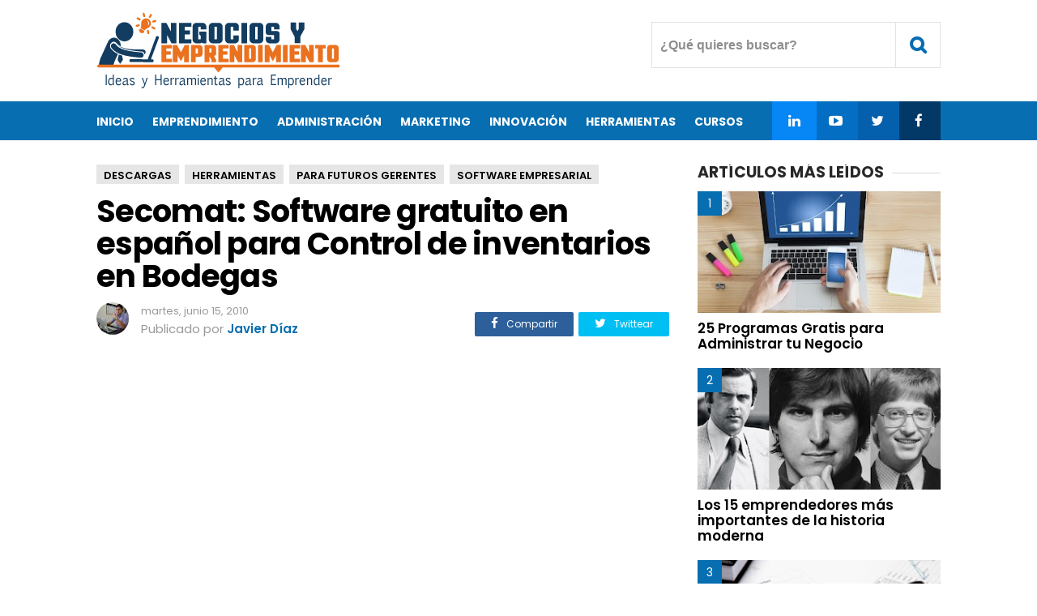

--- FILE ---
content_type: text/html; charset=UTF-8
request_url: https://www.negociosyemprendimiento.org/2010/06/grandes-millonarios-del-mundo-online.html
body_size: 42436
content:
<!DOCTYPE html>
<HTML class='ltr no-js rwd item' dir='ltr' lang='es'>
<head>
<include expiration='7d' path='/assets/**.css'></include>
<include expiration='7d' path='/assets/**.js'></include>
<include expiration='3d' path='/assets/**.gif'></include>
<include expiration='3d' path='/assets/**.jpeg'></include>
<include expiration='3d' path='/assets/**.jpg'></include>
<include expiration='3d' path='/assets/**.png'></include>
<meta charset='utf-8'/>
<!--[if lt IE 9]> <script src="https://www.blogger.com/static/v1/jsbin/4044097237-ieretrofit.js"> </script> <![endif]-->
<meta content='width=device-width,initial-scale=1.0,minimum-scale=1.0,maximum-scale=1.0' name='viewport'/>
<meta content='text/html; charset=UTF-8' http-equiv='Content-Type'/>
<meta content='IE=edge' http-equiv='X-UA-Compatible'/>
<link href='https://www.negociosyemprendimiento.org/favicon.ico' rel='icon' type='image/x-icon'/>
<link href='https://www.negociosyemprendimiento.org/2010/06/grandes-millonarios-del-mundo-online.html' rel='canonical'/>
<link href='https://www.negociosyemprendimiento.org/feeds/posts/default' rel='alternate' title='Negocios y Emprendimiento - Atom' type='application/atom+xml'/>
<link href='https://www.negociosyemprendimiento.org/feeds/posts/default?alt=rss' rel='alternate' title='Negocios y Emprendimiento - RSS' type='application/rss+xml'/>
<link href='//www.blogger.com/feeds/5581024600589433581/posts/default' rel='alternate' title='Negocios y Emprendimiento - Atom' type='application/atom+xml'/>
<link href='//www.blogger.com/openid-server.g' rel='openid.server'/>
<link href='https://www.negociosyemprendimiento.org/' rel='openid.delegate'/>
<meta content='c2IY37suPiKqvL9JlY0__Bl_NSQ-tYRkitW9eJ2FMzM' name='google-site-verification'/>
<meta content='CAAB6C5F46501108B0E3ECB10D1AE72D' name='msvalidate.01'/>
<meta content='b6d3f7ce86befd7c' name='yandex-verification'/>
<!-- SEO Title Tag -->
<title>
Documental Grandes millonarios del mundo [Online] [Discovery Channel]
</title>
<!-- SEO Meta Tag -->
<meta content='Documental Grandes millonarios del mundo [Online] [Discovery Channel]' property='og:title'/>
<meta content='negocios, emprendimiento, emprendedores, crear empresa, iniciar negocio, ganar dinero, ideas de negocio, cursos para emprendedores, emprender, libros para emprendedores' name='keywords'/>
<meta content='Esta producción de Discovery Channel ofrece una mirada única a las vidas de 32 multimillonarios y millonarios que han convertido su sueño en realidad.' name='description'/>
<meta content='Esta producción de Discovery Channel ofrece una mirada única a las vidas de 32 multimillonarios y millonarios que han convertido su sueño en realidad.' property='twitter:description'/>
<meta content='Esta producción de Discovery Channel ofrece una mirada única a las vidas de 32 multimillonarios y millonarios que han convertido su sueño en realidad.' property='og:description'/>
<meta content='all' name='audience'/>
<meta content='Javier Diaz' name='author'/>
<meta content='blogger' name='generator'/>
<meta content='translate' name='google'/>
<meta content='general' name='rating'/>
<meta content='spanish' name='Content-Language'/>
<!-- SEO Meta Tag end -->
<script type="text/javascript">(function() { var a=window,c="jstiming",d="tick";var e=function(b){this.t={};this.tick=function(b,o,f){f=void 0!=f?f:(new Date).getTime();this.t[b]=[f,o]};this[d]("start",null,b)},h=new e;a.jstiming={Timer:e,load:h};if(a.performance&&a.performance.timing){var i=a.performance.timing,j=a[c].load,k=i.navigationStart,l=i.responseStart;0<k&&l>=k&&(j[d]("_wtsrt",void 0,k),j[d]("wtsrt_","_wtsrt",l),j[d]("tbsd_","wtsrt_"))}
try{var m=null;a.chrome&&a.chrome.csi&&(m=Math.floor(a.chrome.csi().pageT));null==m&&a.gtbExternal&&(m=a.gtbExternal.pageT());null==m&&a.external&&(m=a.external.pageT);m&&(a[c].pt=m)}catch(n){};a.tickAboveFold=function(b){var g=0;if(b.offsetParent){do g+=b.offsetTop;while(b=b.offsetParent)}b=g;750>=b&&a[c].load[d]("aft")};var p=!1;function q(){p||(p=!0,a[c].load[d]("firstScrollTime"))}a.addEventListener?a.addEventListener("scroll",q,!1):a.attachEvent("onsFroll",q);
 })();</script>
<!--[if IE]> <script> (function() { var html5 = ("abbr,article,aside,audio,canvas,datalist,details," + "figure,footer,header,hgroup,mark,menu,meter,nav,output," + "progress,section,time,video").split(','); for (var i = 0; i < html5.length; i++) { document.createElement(html5[i]); } try { document.execCommand('BackgroundImageCache', false, true); } catch(e) {} })(); </script> <![endif]-->
<script type='application/ld+json'>
{"@context": "https://schema.org","@type": "WebSite","url": "https://www.negociosyemprendimiento.org/","potentialAction": {"@type": "SearchAction","target": "https://www.negociosyemprendimiento.org/?q={search_term}","query-input": "required name=search_term"}}
</script>
<!-- Metadata -->
<meta content='e32844e5d05c142811c19081919059d6' name='p:domain_verify'/>
<meta content='827282173979344' property='fb:app_id'/>
<meta content='161473843923150' property='fb:pages'/>
<meta content='website' property='og:type'/>
<meta content='es_ES' property='og:locale'/>
<meta content='es_LA' property='og:locale:alternate'/>
<meta content='id_ID' property='og:locale:alternate'/>
<meta content='https://www.negociosyemprendimiento.org/2010/06/grandes-millonarios-del-mundo-online.html' property='og:url'/>
<meta content='Negocios y Emprendimiento' property='og:site_name'/>
<meta content='https://blogger.googleusercontent.com/img/b/R29vZ2xl/AVvXsEjg2CIvOag2NdHZPA0qQbTo5RvOa-1s9Lpccs1iHCsQMwMyGgKrKMaGpx7-3fc1YI5zFVgz8Tr6v_QzIAAUMV4Sekz4oPKpRIgoP_fXmC35Rown7CfdjGwUSamxRLSvSAU5PYtyAPllets/s600/Documental_serie_grandes_millonarios_del_mundo_online_discovery_channel.jpg' property='og:image'/>
<!-- Metadata Twitter -->
<meta content='summary_large_image' name='twitter:card'/>
<meta content='Negocios y Emprendimiento' name='twitter:site'/>
<meta content='@negociosyempren' name='twitter:creator'/>
<!-- SI ES EL INDEX (PAGINA PRINCIPAL) -->
<meta content='https://www.negociosyemprendimiento.org/2010/06/grandes-millonarios-del-mundo-online.html' name='og:url'/>
<meta content='Documental Grandes millonarios del mundo [Online] [Discovery Channel]' name='og:title'/>
<meta content='https://blogger.googleusercontent.com/img/b/R29vZ2xl/AVvXsEjg2CIvOag2NdHZPA0qQbTo5RvOa-1s9Lpccs1iHCsQMwMyGgKrKMaGpx7-3fc1YI5zFVgz8Tr6v_QzIAAUMV4Sekz4oPKpRIgoP_fXmC35Rown7CfdjGwUSamxRLSvSAU5PYtyAPllets/s600/Documental_serie_grandes_millonarios_del_mundo_online_discovery_channel.jpg' name='og:image'/>
<!-- SI EL POST CONTIENE DESCRIPCION (SEARCH DESCRIPTION) -->
<meta content='Esta producción de Discovery Channel ofrece una mirada única a las vidas de 32 multimillonarios y millonarios que han convertido su sueño en realidad.' name='og:description'/>
<!-- SI EL POST NO CONTIENE DESCRIPCION (SEARCH DESCRIPTION) -->
<!--FIN DE TAGS PARA TWITTER-->
 <style type="text/css">
<!-- /*<style id='page-skin-1' type='text/css'><!--
/*
Name              : Viralisme Theme
Version           : 1.5
Designer          : Bung Frangki
Published         : www.themeindie.com
Theme Published   : 12-12-2016
Theme Update      : 11 Jun 2017
License           : This free Blogger template is licensed under the Creative Commons Attribution 4.0 License, which permits both personal and commercial use.
*/
#header-wrapper{position:relative;display:block}
#header-left {float:left;width:300px}
#header-right {float:right;width:570px}
#wrapper {width:900px;margin:0 auto;padding:0}
#ads-wrapper,#footer-wrapper{position:relative;display:block}
#main-wrapper {width:570px;float:left}
#sidebar-wrapper {float:right;width:300px}
#footer_right{width:600px;position:relative;display:block;overflow:hidden}
#footer1{width:290px;float:left}
#footer2{width:290px;float:right}
ul,ol{list-style:none}
.quickedit {display:none !important;width:0;height:0}
.video-container {position: relative; padding-bottom: 56.25%; padding-top: 30px; margin-bottom: 15px; height: 0; overflow: hidden;}
.video-container iframe,
.video-container object,
.video-container embed {position: absolute; top: 0; left: 0; width: 100%; height: 100%;}
.share-art{position:relative;display:block;overflow:hidden;margin:15px 0;padding:15px 0;border-top:1px dotted #f0f0f0;border-bottom:1px dotted #f0f0f0}
.sa-title{display:block;float:left;height:30px;line-height:30px;margin:8px 15px 8px 0;padding:0}
.sa-title strong{font-size:16px;display:block}
.share-art a{float:left;font-size:12px;line-height:30px;color:#fff !important;-webkit-border-radius:2px;-moz-border-radius:2px;border-radius:2px;margin:8px 3px;padding:0 20px;height:30px;min-width:100px;text-align:center}
.share-art a:hover{opacity:0.7;color:#fff}
.share-art a i.fa{margin-right:7px;font-size:15px}
.share-art .facebook{background-color:#2d5f9a}
.share-art .twitter{background-color:#00BFF3}
.share-art .googleplus{background-color:#EA4D29}
.share-art .pinterest{background-color:#C6393D}
.share-art .linkedin{background-color:#0077B5}
.share-art .whatsapp{background-color:#25d266;display:none;}
@media only screen and (max-width: 768px) {
.share-art .whatsapp{display:inline-block;}
}
.share-art2{float:right;margin-top:-40px}
.share-art2 a{float:left;font-size:12px;line-height:30px;color:#fff !important;-webkit-border-radius:2px;-moz-border-radius:2px;border-radius:2px;margin:8px 3px;padding:0 20px;height:30px;min-width:30px;text-align:center}
.share-art2 a:hover{opacity:0.7;color:#fff}
.share-art2 a i.fa{margin-right:7px;font-size:15px}
.share-art2 .facebook{background-color:#2d5f9a}
.share-art2 .twitter{background-color:#00BFF3}
.ad-arriba{margin-bottom:3px}

--></style>
<style type='text/css'>
/* Style CSS Reset */
html,body,div,span,applet,object,iframe,h1,h2,h3,h4,h5,h6,p,blockquote,pre,a,abbr,acronym,address,big,cite,code,del,dfn,img,ins,kbd,q,s,samp,small,strike,sub,sup,tt,var,u,i,center,dl,dt,dd,ol,ul,li,fieldset,form,label,legend,table,caption,tbody,tfoot,thead,tr,th,td,article,aside,canvas,details,embed,figure,figcaption,footer,header,hgroup,menu,nav,output,ruby,section,summary,time,mark,audio,video,adnav,adheader{margin:0;padding:0;border:0;font-size:100%;font:inherit;vertical-align:baseline;}
/* CSS for HTML5 */
article,aside,details,figcaption,figure,footer,header,hgroup,menu,nav,section,adnav,adheader{display:block;}*{margin:0;padding:0;}html{display:block;}blockquote,q{quotes:none;}blockquote:before,blockquote:after,q:before,q:after{background:transparent;}table{border-collapse:collapse;border-spacing:0;}
/* Body */
body{background:#fff;font-family: 'Open Sans', serif;font-size: 14px;color: #555;line-height:1.6em;margin: 0;text-decoration:none;}
a,a:link,a:visited,a:active {color:#066eb1;text-decoration:none;}a:hover{color:#000 }
.left{float:left}.right{float:right}.clear{clear:both}
h3.date-header{display:none}
#sidebar-wrapper h2,.PopularPosts ul,.meta_post,.breadcrumbs,#footer-wrapper,#fitured,.viral-menu,#comments,.FeaturedPost h3,.post h2,.post h1,.item .don-share .don-share-total .don-count,.item .don-btn,.related-post,#blog-pager,.blog-pager,#navi-post .nexprev,.subs,#ads1_here h2,#ads2_here h2,.post-label a.post-body h2, .post-body h3,.post-body h4,.post-body h5,.post-body h6{font-family: "Poppins", "Arial", sans-serif;}
/* Header wrapper */
#wrapper {background:#fff;position:relative;width:100%;overflow:hidden;margin:0 auto;padding:0}
#header-wrapper{margin:15px auto;padding:0;word-wrap: break-word;position:relative;overflow:hidden;height:95px;}
#header-left{padding:0;margin:0 auto;width:100%;max-width:49%;float:left}
#header-right{padding:0; margin:0 auto; width:100%;max-width:49%;float:right;text-align:right;position:absolute;right:0;top:12px}
#header{position:absolute;left:-999999;top:-9999;height:0;width:0;z-index:-1}
#content-wrapper{width:100%;position:relative;display:block;max-width: 1042px;margin: 0 auto;padding:0;word-wrap: break-word}
.limit-wrapper{width:100%;max-width:1042px;margin: 0 auto;padding:0;position:relative;overflow:hidden}
.post-thumbnail:hover a.showmore,.post:hover a.showmore{display:block;opacity:1;bottom:41%;transition:all .2s ease-in-out}
/* Advertisement wrapper */
#ads-wrapper{background:#fff;margin:0 auto;padding:12px 0;width:auto;max-width:100%;height:auto;list-style:none;text-align:center;border-bottom:1px solid #eee}
#ads2-wrapper{border-bottom:none}
#ads1{display:block;float:none;width:100%;padding:0;max-width:1042px;text-align:center;margin:auto}
#ads1 .widget-content{margin:0 auto;padding:0;list-style:none}
#ads-wrapper,#ads1 img{max-width:100%;height:auto;text-align:center}
.ads_home{text-align:center}
.ads_home img{max-width:100%;height:auto}
.ads_title{padding:0;margin:0 0 5px;display:block}
#ads1_here,#ads2_here{display:block;padding:15px 0;margin:auto}
#ads1_here h2,#ads2_here h2{padding:0;margin:0 0 5px;display:block;text-align:center;font-size:#555;font-size:13px;font-weight:300}
#ads1_here .widget-content,#ads2_here .widget-content{margin:auto;text-align:center;padding:0;list-style:none}
#ads1_here .widget-content img,#ads2_here .widget-content img{max-width:100%;height:auto}
/* Search wrapper */
#search_boxs {position:relative;display:inline-block}
#search_boxs .search_buttons i{line-height:55px;width: 55px; height: 55px; text-align:center;border:1px solid #e2e2e2;margin:0;color:#066eb1;font-size:22px;font-weight:700}
#search_boxs .search_buttons i:hover{border-color:#066eb1;color:#000;background:#066eb1;transition:all .15s;}
#search_boxs #searchs {background:#fff;float:right;top:0;right:55px;position:absolute;border:1px solid #e2e2e2;}
#search_boxs #searchs #search_texts{color:#8f8f8f;width:300px;padding:0px 10px;font-size:16px;height:55px;margin-right:0;outline:none;float:right;top:0;font-weight:700;box-sizing:border-box;transition:all .15s;background:none;border:none}
#search_boxs #searchs #search_texts:focus{color:#066eb1}
#search_boxs .search_buttons{color:#fff;height:40px;text-align:center;line-height:40px;display:block;cursor:pointer;margin-top:0px;margin-left:0px;font-size:18px;}
#search_boxs .search_buttons.active,#search_boxs .search_buttons:hover{opacity:0.9;}
/* Menu Wrapper */
.menu-wrapper{margin:0 auto;padding:0}
.viral-menu{background:#066eb1;width:auto;padding:0;margin:0;font-size:100%;font-weight:700}
.viral-menu ul{margin:0 auto;padding:0;max-width:1042px}
.viral-menu ul li{list-style:none;display:inline-block;transition:all 400ms ease-in-out;position:relative;text-transform:uppercase}
.viral-menu ul li a:hover{color:#111}
.viral-menu ul li a{color:#fff ;padding:14px 0 12px;margin-right:20px;display:inline-block;text-decoration:none}
.viral-menu ul li a i{font-size:17px;font-weight:700}
.viral-menu ul li a img{vertical-align:middle!important;}
.viral-menu ul ul {list-style:none;opacity:0;position:absolute;top:100%;visibility:hidden;width:190px;z-index:0;overflow:hidden;transition:all .3s ease-out;box-shadow:0 0 3px rgba(0,0,0,.16),0 3px 7px rgba(0,0,0,.1);}
.viral-menu ul li:hover ul {display:block;margin-top:0;opacity:1;z-index:99999;top:100%;visibility:visible}
.viral-menu ul ul li a {background:#066eb1;color:#fff;float:none;display:inline-block;padding:8px 15px;text-align:left;width:190px}
.viral-menu ul ul li a:hover {background:#000;color:#fff!important}
.viral-menu ul li.viral_social{margin-left:-4px!important;float:right;}
.viral-menu ul li.viral_social a i{font-weight:normal}
.viral-menu ul li.viral_social a{margin:auto;width:55px;text-align:center;}
.viral-menu ul li.social-facebook{background-color:#033967}
.viral-menu ul li.social-twitter{background-color:#0460ad}
.viral-menu ul li.social-instagram{background-color:#046ec2;}
.viral-menu ul li.social-googleplus{background-color:#0787f5;}
#show-menu,#close-menu{transition:all .3s ease-in;display:none}
/* Main wrapper */
#main-wrapper {background:#fff;width:100%;max-width:740px;float: left;padding:30px 0 0;margin:0 auto;word-wrap: break-word;overflow: hidden}
/* Reset post */
.post-body {margin:0 auto;line-height: 1.5em;padding:0}
.post-body p{text-align:justify;line-height: 1.7em;padding:0.7em 0 0.7em 0}
.post-body p a{text-decoration:underline;}
.post-body p a:hover{color:#066eb1; text-decoration:none;}
.post h1 a,.post h1 a:hover {color:#3b7dc1}
.post-body a.img,.post-body .separator a {margin-left:0!important;margin-right:0!important;}
.mobile h1,.mobile h2 {margin:0 0 10px !important}.updated{text-decoration:none !important}
/* bullet dan nummber */
.post-body ul {margin: 10px 15px 10px 20px;padding: 0 0 0 15px;list-style-type: inherit; text-align:justify;}
.post-body ol {margin: 10px 15px 10px 20px;padding: 0 0 0 15px;list-style-type: decimal; text-align:justify;}
.post-body ul li a{text-decoration:underline;}
.post-body ul li a:hover{text-decoration:none;}
.post-body ol li a{text-decoration:underline;}
.post-body ol li a:hover{text-decoration:none;}
.resource{padding:0;color: #66798a;font: normal normal 11px/normal Tahoma,Verdana,Arial,Sans-Serif;width:auto}
/* more css */
.separator{float:none;max-width:100%; height: auto; width: auto; padding:10px 0 10px 0;margin:0 auto;text-align:center !important;overflow:hidden}
table img, .separator img, .separator a img{max-width:100% !important; height: auto;width:auto !important;margin:0; padding:0;text-align:center !important;}
::selection {background:#066eb1;text-shadow:none;color:#fff!important}
.post-body ::selection {background:#066eb1;color:#fff!important}
/* Meta post author */
.meta_post{position:relative;padding:0;margin:10px 0;color:#999;line-height:1.4em}
.author a:hover, .clock a:hover{color:#066eb1}
.author,.clock{display:block;font-size:13px!important}
.author a{color:#111}
.clock a{color:#999}
/* Sidebar wrapper */
#sidebar-wrapper {width:100%;max-width: 300px;float: right;margin:30px auto 0;display:block;word-wrap: break-word;list-style:none;overflow:hidden}
#sidebar-wrapper h2 {font-size: 19px;line-height: 16px;text-decoration: none;display: inline-block;padding: 0 10px 0 0;margin:0 auto 15px;position: relative;color: #292828;font-weight: 700;letter-spacing: normal;text-transform: uppercase;}
#sidebar-wrapper h2:before {display: block;width: 500px;height: 0;border-width: 1px 0 0;position: absolute;right: 100%;left: auto;top: 50%;border-style: solid;content: "";opacity: 0.1667;}
#sidebar-wrapper h2:after {display: block;width: 500px;height: 0;border-width: 1px 0 0;position: absolute;left: 100%;right: auto;top: 50%;border-style: solid;content: "";opacity: 0.1667;}
#sidebar1, #sidebar2, #sidebar3, #sidebar4, #sidebar5{margin:0 auto;padding:auto}
#sidebar1 .widget-content,#sidebar2 .widget-content,#sidebar3 .widget-content,#sidebar4 .widget-content,#sidebar5 .widget-content{margin:0 auto 30px;padding:0}
/* CSS label */
.widget-content.cloud-label-widget-content {display:inline-block;width:100%;}
.widget-content.list-label-widget-content {padding:0;}
.widget-content.cloud-label-widget-content {display:inline-block;}
.label-size-1,.label-size-2,.label-size-3,.label-size-4,.label-size-5 {font-size:100%;opacity:1}
.cloud-label-widget-content{text-align:left;padding:0}
.label-count {white-space:nowrap;display:inline-block;}
.Label ul {list-style:none !important;margin:0;padding:0;width:100%}
.Label li{position:relative;color:#222;padding:0;margin:0 0 10px;text-align:left;max-width:100%;transition:all .3s ease-out;overflow:hidden}
.Label li a{padding:0;display:inline-block;line-height:1.2em !important;color:#444;text-decoration:none;transition:all .3s ease-out;font-weight:normal !important}
.Label li:last-child{padding:0}
.Label li a:hover {color:#066eb1 !important}
.Label li span{display:inline-block;float:right}
.label-size{position:relative;display:block;float:left;margin:0;font-size:13px;transition:all 0.3s;}
.label-size{position:relative;display:block;float:left;margin:0 4px 4px 0;font-size:13px;transition:all 0.3s;}
.label-size a{background:#fff;background-image:linear-gradient(to bottom,rgba(255,255,255,1)0,rgba(250,250,250,1)70%,rgba(246,246,246,1)99%,rgba(246,246,246,1)100%);display:inline-block;color:#444;padding:5px 8px;font-weight:normal !important;border:1px solid #e3e3e3;background-repeat:repeat-y;background-size:100% 90px;background-position:0 -30px;transition:all .3s}
.label-count{opacity:0;visibility:hidden;font-size:85%;display:inline-block;position:absolute;top:-10px;right:-10px;background:#066eb1;color:#fff;white-space:nowrap;padding:0;width:22px;height:22px;line-height:22px;border-radius:100%;text-align:center;z-index:1;transition:all .3s}
.label-size:hover .label-count{opacity:1;visibility:visible;top:-5px}
.label-size a:hover{color:#444;background-image:linear-gradient(to bottom,rgba(255,255,255,1)0,rgba(250,250,250,1)18%,rgba(255,255,255,1)99%,rgba(255,255,255,1)100%);background-position:0 0}
/* Popular Post */
.PopularPosts ul{list-style:none;margin:0 auto;padding:0;overflow:hidden;width:100%;max-width:300px}
.PopularPosts li,.PopularPosts li img,.PopularPosts li a,.PopularPosts li a img {margin:0;padding:0;list-style:none;border:none;background:none;outline:none;}
.PopularPosts ul li {margin:0 0 10px;padding:0;position:relative;overflow:hidden;line-height:1.3em!important;list-style:none}
.PopularPosts ul li a:hover {color:#066eb1!important;}
.PopularPosts li a{color:#000 !important;font-weight:600 !important;font-size:17px !important;list-style:none}
.PopularPosts ul li img {width:100%;height:auto;transition:all .3s ease-in-out;}
.PopularPosts .item-thumbnail {display: flex;align-items: center;justify-content: center;width:100%;height:150px;margin:0;overflow:hidden}
.PopularPosts .item-snippet{display:none}
.PopularPosts .item-title {padding:10px 0}
.PopularPosts .widget-content ul li:before{color: #fff;counter-increment: count;content: counter(count);position: absolute;left: 0px;text-align: center;top: 0;z-index: 51;transition: all .4s;height:30px;min-width: 30px;font-size: 14px;line-height: 30px;background:#066eb1;font-weight:300;text-align: center;padding:0;overflow:hidden}
.PopularPosts ul{counter-reset:count;}
/* Featured post Default */
.FeaturedPost{clear:both;margin:0 auto 30px;padding:0;list-style:none;}
.FeaturedPost h3{font-weight:600 !important;font-size:19px !important;list-style:none;line-height:1.1em!important;margin:0 0 5px}
.FeaturedPost h3 a{color:#444}
.FeaturedPost img{width:100%;height:auto;margin:15px 0 0}
.FeaturedPost .post-summary{line-height:1.2em!important;font-size:13px;color:#555}
  /* Css Breadcrumbs */
.breadcrumbs {font-size:13px;overflow:hidden;padding:0;margin:0 auto 7px;position:relative;color:#ccc;text-transform:uppercase;overflow:hidden;display:block}
.breadcrumbs a {clear:both;list-style:none;line-height:1.4em;color:#000;background:#e6e6e6;font-weight:600;margin:0 4px 7px 0;padding:5px 9px 1px!important;display:inline-block}
.breadcrumbs span a {color:#000;background:#e6e6e6;}
.breadcrumbs > span:last-child {width:0;color:#ccc}
.breadcrumbs span a:hover {color:#fff;background:#066eb1}
.breadcrumbs a:hover {color:#fff;background:#066eb1}
/* footer-wrapper */
#footer-wrapper {background:#f5f5f5;margin:0 auto;padding:20px 0 0;width:100%;color:#777;font-size:13px;}
.credit-wrapper{clear:both;position:relative;margin:0 auto;padding:15px 10px 30px;text-align:center;font-weight:normal;line-height:1.4em}
.credit-wrapper a{color:#000 ;list-style:none}
.credit-wrapper a:hover{color:#066eb1}
/* Footer menu */
#footer_menu{margin:0 auto;padding:0;position:relative}
#footer_menu ul{margin:0 auto;padding:0 10px;text-align:center;margin:0 auto}
#footer_menu ul li{display:inline-block;margin:10px 0 5px;letter-spacing:1.5px}
#footer_menu ul li a{display:block;text-decoration:underline;color:#000;padding:0 7px}
#footer_menu ul li a:hover{text-decoration:none;color:#066eb1}
/* CSS Post Table */
table{border-collapse:collapse;border-spacing:0;}
.post-body table td {border:1px solid #e9e9e9;padding:10px;text-align:left;vertical-align:top;}
.post-body table th {border:1px solid #e4373d;padding:10px;text-align:left;vertical-align:top;background:#066eb1 !important;color:#fff}
.post-body td, .post-body th{vertical-align:top;text-align:left;font-size:13px;padding:3px 5px;}
.post-body th{background:#fff;font-weight:400;text-transform:uppercase;font-size:14px}
table {max-width:100%;width:100%;margin:1.5em auto;}
table.section-columns td.first.columns-cell{border-left:none}
table.section-columns{border:none;table-layout:fixed;width:100%;position:relative}
table.columns-2 td.columns-cell{width:50%}
table.columns-3 td.columns-cell{width:50%}
table.columns-4 td.columns-cell{width:30%}
table.section-columns td.columns-cell{vertical-align:top}
table.tr-caption-container{padding:4px;margin-bottom:.5em}
td.tr-caption{font-size:80%}
.post-body td img, .post-body th img {list-style:none;max-width:100%;height:auto;padding:0 !important;margin:0 !important}
.post-body table.tr-caption-container img, .post-body table.tr-caption-container img, .post-body img {list-style:none;max-width:100%;height:auto;padding:0 !important;margin:0 !important}
.post-body table.tr-caption-container td {border:none;padding:0 !important;margin:0 !important}
.post-body table caption{max-width:100%;height:auto;border:none !important;padding:0 !important}
/* Status msg if click label */
.status-msg-body{padding:10px 0 ; display:none}
.status-msg-wrap{display:none; font-size:14px; margin-left:1px;  width:100%; color:#666;  }
.status-msg-wrap a{color:orange !important;  }
.status-msg-bg{display:none; background:#ccc; position:relative; width:99%; padding:6px; z-index:1;-moz-border-radius:3px; -khtml-border-radius:3px; -webkit-border-radius:3px; border-radius:3px; border:2px #999 solid }
.status-msg-border{display:none; border:0; position:relative; width:99%}
/* Responsive */
@media screen and (max-width:1024px){
.logo{margin-left:10px;}
#header-right{margin-right:10px}
.viral-menu li.homex{margin-left:10px}
#main-wrapper {width:66%;margin-left:10px}
#sidebar-wrapper {margin-right:10px}
}
@media screen and (max-width:880px){
#main-wrapper,#sidebar-wrapper,#ads1{max-width:100%;width:100%;float:none;margin:auto;padding:0;position:relative}
#main-wrapper{padding-top:20px}
#header-left{max-width:80%;float:none;text-align:center;}
#header-right{right:0;z-index:999;}
.logo{margin:auto;text-align:center}
#featured_slide,#search_boxs #searchs{display:none}
#search_boxs #searchs{border-right:none}
#sidebar-wrapper h2{padding:0 10px}
#sidebar1,#sidebar2,#sidebar3,#sidebar4,#sidebar5{padding:0 10px;}
#sidebar1 .widget-content,#sidebar2 .widget-content,#sidebar3 .widget-content,#sidebar4 .widget-content,#sidebar5 .widget-content{text-align:center}
/* Menu mobile - tablet - smartphone */
#show-menu,#close-menu{position:absolute;top:30px;left:10px}
#show-menu a:hover,#close-menu a:hover{}
#show-menu{display:block;z-index:3;height:55px;}
#show-menu a,#close-menu a{background:#fff;cursor:pointer;color:#066eb1 !important;height:55px;line-height:55px;width:55px;text-align:center!important;float:left;border:1px solid #e2e2e2;color:#066eb1;font-size:22px;font-weight:700}
#show-menu a:hover,#close-menu a:hover{border-color:#066eb1;color:#000!important;background:#066eb1}
#mobile-menu-show{display:none;}
#close-menu{display:none}
.viral-menu{background:none;border-top:1px solid #e2e2e2}
.viral-menu ul{background:#066eb1;margin:0 auto;padding:0}
.viral-menu ul li{list-style:none;display:block;width:100%;transition:all 400ms ease-in-out;border-bottom:1px solid #0787f5;position:relative;text-transform:uppercase}
.viral-menu ul li a{color:#fff ;padding:14px 0;display:block;text-align:center;width:100%;text-decoration:none}
.viral-menu ul li a i{font-size:18px;font-weight:normal}
.viral-menu ul li a img{vertical-align:middle!important;}
.viral-menu ul ul {display:none;list-style:none;position:absolute;top:100%;width:100%;left:0;right:0;z-index:9999;overflow:hidden}
.viral-menu ul li:hover ul {display:block;background:rgba(224,38,44,.8);}
.viral-menu ul ul li a {background:rgba(224,38,44,.6);color:#fff !important;float:none;display:block;padding:10px 0;text-align:center;width:100%;}
.viral-menu ul li.viral_social{width:25%;display:inline-block;float:none;}
}
@media screen and (max-width:768px){
#sidebar1{display:none;}
#sidebar3{display:none;}
}
@media screen and (max-width:736px){
.breadcrumbs{display:none;}
}
@media screen and (max-width:667px){
.subs-centered{display:none;}
}
@media screen and (max-width:620px){
.share-art a{padding:0}
.share-art span{display:none}
.share-art i.fa{margin-right:0!important}
}
@media screen and (max-width:600px){

}
@media screen and (max-width:524px){
.ad-arriba{margin-bottom:27px}
.share-art2{float:none;margin-top:0}
}
@media screen and (max-width:480px){
#header-wrapper{height:70px;margin:10px auto}
#header-left{max-width:55%;overflow:hidden}
.logo img{width:100%;height:auto}
#show-menu,#close-menu{top:10px}
#header-right{top:0}
#search_boxs .search_buttons i{line-height:40px;width: 40px; height: 40px; margin-top:10px;}
#search_boxs #searchs {right:40px; margin-top:10px;}
#search_boxs #searchs #search_texts{height:40px}
#show-menu a,#close-menu a{line-height:40px;width: 40px; height: 40px; margin-top:10px;}
}
@media screen and (max-width:414px){

}
@media screen and (max-width:320px){
.logo{margin:3px auto 0}
#search_boxs #searchs #search_texts{width:244px}
}
@media screen and (max-width:240px){

}
</style>
<style type='text/css'>
/* Reset css */
.post{color:#585858;font-weight:400;line-height:1.6em;font-size:16px}
.post-body{padding-bottom:5px}
.breadhome{display:none}
.post,#comments,.breadcrumbs{margin-right:30px!important}
/* post title */
.post h1{color:#000;margin:auto;padding:0 0 7px;font-size:240% !important;line-height:1.06em;font-weight:700;letter-spacing:-0.7px}
table {width:100%}.tr-caption{font-size:87% !important;color:#929292 !important;font-style:italic !important;padding-bottom:12px !important}
/* lightbox image, etc */
.CSS_LIGHTBOX {z-index:99999999!important;}
.CSS_LIGHTBOX_BG_MASK_TRANSPARENT {opacity:.95!important;}
.CSS_LIGHTBOX_SCALED_IMAGE_IMG {width:auto!important;max-width:100%;box-shadow:0 0 10px rgba(0,0,0,0.1);}
.CSS_LIGHTBOX_BTN_CLOSE {background: url('https://blogger.googleusercontent.com/img/b/R29vZ2xl/AVvXsEjxoL895QApLHfQSy10yUgDuiwoq_jiv09J6H0QOA_TfzeUxvActHeYe4ZBo3vMLfenWZQfk3YMXOcG3lVafNztt2lb3l9AxkLCHP4MK-DwxiPhujxIDcfqdW4CedL66k27LB7T-ZvD/s1600/delete.png') no-repeat!important;width:32px!important;height:32px!important;top:30px!important;opacity:0.7;transition:all .3s;}
.CSS_LIGHTBOX_BTN_CLOSE:hover{opacity:1;}
.CSS_LIGHTBOX_BTN_CLOSE_POS {right:10px!important;}
.CSS_LIGHTBOX_BG_MASK{background-color:rgba(0,0,0,0.8)!important}
.CSS_LIGHTBOX_FILMSTRIP{background-color:rgba(0,0,0,0.5)!important}
/* Post info */
.meta_post{margin:5px auto 20px}
.photome img{float:left;display:inline-block;margin-right:15px;height:40px;width:40px;border-radius:99em}
.author{font-size:15px !important}
.author a{color:#066eb1;font-weight:600}
.author a:hover{color:#000}
/* Tag heading */
.post-body h2,.post-body h3,.post-body h4,.post-body h5,.post-body h6{font-size:210%;line-height:1.2em;margin:0.6em 0 0.4em 0!important;font-weight:bold !important;color:#000;display:block;padding:0 !important;font-weight:600!important}
.post-body h3{font-size:170%}.post-body h4{font-size:150%}.post-body h5{font-size:180%}.post-body h6{font-size:170%}
/* blockquote */
.post blockquote {line-height:1.5em !important;position:relative;width:auto;padding:0.9em 1.5em;margin:5px auto;border-left:5px solid #066eb1;overflow:auto;font-family:Georgia,serif;font-size:18px!important;font-style:italic!important}
/* Advertise post wrapper */
.ads1_post{padding:0;width:auto;text-align:center;height:auto;margin:0 auto;display:block}
.ads2_post{margin:0;display:block;text-align:center;max-width:100%;height:auto}
/* Subscribe wrapper */
.subs {position: relative;padding: 6px 21px;}
.sub_newsletter-horizontal {margin-top: 1em;margin-bottom:2em;}
.subs:before {display: block;position: absolute;z-index: 1;left: 0;right: 0;top: 0;bottom: 0;border-width: 6px;border-style: solid;opacity: 0.1667;content: "";}
.subs-icon {display: block;width: 40px;height: 40px;margin-left: -20px;position: absolute;z-index: 1;left: 50%;top: -10px;text-align: center;font: 20px/40px "Poppins";-moz-border-radius: 50%;-webkit-border-radius: 50%;border-radius: 50%;}
.subs-icon {border-color: #066eb1;background-color: #066eb1;color: #fff;}
.subs>header {margin-top: -12px;margin-bottom: 20px;text-align: center;}
.subs > header h2 {display: inline-block;position: relative;margin: 0 20px;padding: 6px 20px;vertical-align: top;text-transform: none;letter-spacing: -0.025em;background: #066eb1;color: #fff;opacity: 1;}
.sub_mega {font-size: 1.80203rem;line-height: 1.067;font-weight: 700;letter-spacing: -0.05em;color: #000;}
.sub_mega {font-size: 2.63164rem;}
.sub_newsletter-horizontal .sub_mega+.sub_delta {margin-top: -1.5rem;}
.sub_newsletter-privacy {margin-top: 0.75em;font-size: 12px;line-height: 14px;font-weight: 400;opacity: 0.666;}
.subs>header {visibility: hidden;}
p.sub_delta.sub_delta-3rd {font-weight: 300;letter-spacing: -0.025em;padding-top: 25px;opacity: 0.5;color: #000;font-size: 1.175rem;line-height: 1.2;}
.subs-centered .mc4wp-form label {display: none;}
.subs .mc4wp-form-fields label {position: absolute;clip: rect(1px, 1px, 1px, 1px);width: 1px;height: 1px;overflow: hidden;}
.subs input[type="email"] {font-family: "Poppins","Roboto","Arial",sans-serif;-moz-box-sizing: border-box;-webkit-box-sizing: border-box;box-sizing: border-box;max-width: 100%;padding: 8px;border: 1px solid #ccc;font-size: 1rem;background-color: transparent;color: inherit;-moz-border-radius: 4px;-webkit-border-radius: 4px;border-radius: 4px;line-height: 1.5;font-weight: 400;-webkit-font-smoothing: antialiased;color: #666;text-align: center;}
.sub_newsletter .mc4wp-form input[type=submit] {font-family: "Poppins","Roboto","Arial",sans-serif;display: block;width: 100%;margin-left: 10px;color: #fff;text-align: center;margin-top: -2px;font-weight: 700;text-transform: uppercase;letter-spacing: normal;-moz-box-sizing: border-box;-webkit-box-sizing: border-box;box-sizing: border-box;display: inline-block;position: relative;z-index: 0;margin-right: 0.2px;text-decoration: none;text-align: center;vertical-align: middle;zoom: 1;-moz-border-radius: 4px;-webkit-border-radius: 4px;border-radius: 4px;width: auto;padding: 11px 28px 9px;border:none;-webkit-appearance: none;cursor: pointer;-moz-border-radius: 4px;-webkit-border-radius: 4px;background-color: #066eb1;}
i.subs-icon:before {font-family: FontAwesome;content: '\f0e0';}
form#mc4wp-form-1 {margin-top: 20px;margin-bottom: 30px;z-index: 999;position: relative;}
i.fa.fa-arrow-circle-o-left:before {display: inline-block;width: 30px;font-size: 28px;font-weight: 300!important;font-family: FontAwesome;content: "\f177";text-align: left;color: #066eb1;}
i.fa.fa-arrow-circle-o-right:before {display: inline-block;left: auto;width: 30px;font-size: 28px;font-family: FontAwesome;font-weight: normal;content: "\f178";text-align: left;color: #066eb1;}
p.sub_alpha.sub_alpha-1st {color: #000;line-height: 1.067;font-weight: 600;letter-spacing: -0.05em;font-size: 1.90613rem;margin-bottom: 20px;margin-top: -10px;}
.subs-centered {text-align: center;}
/* Navigation wrapper */
#blog-pager,.blog-pager{display:block;position:relative;z-index:1}
#blog-pager-newer-link,#blog-pager-older-link{font-size:100%!important}
.blog-pager-older-link,.home-link, .blog-pager-newer-link{padding:0!important}
.nexprev-alright,.nexprev-alleft,.pager-title-left{transition:all .3s ease-in-out}
.nexprev{margin:30px 0;padding:0;height:auto;display:block;z-index:1}
.nexprev{display:none}
#navi-post .nexprev{display:block}
.nexprev-alright,.nexprev-alleft{color:#333;width:50%;position:relative;-moz-box-sizing:border-box;margin:0}
.nexprev-alleft{height:auto;float:left;padding:0;text-align:left;box-sizing:border-box}
.nexprev-alright,.nexprev-alleft{-webkit-box-sizing:border-box}
.nexprev-alright{height:auto;float:right;padding:0;text-align:right;box-sizing:border-box}
.nexprev-alright a:hover,.nexprev-alright:hover .pager-title-left,.nexprev-alleft a:hover,.nexprev-alleft:hover .pager-title-left{color:#000!important}
.nexprev-alright a,.nexprev-alleft a{font-size:19px;font-weight:600;text-decoration:none;line-height:1.15em}
.nexprev-alright a,.nexprev-alleft a{color:#066eb1;font-size:19px;font-weight:600;line-height:1.15em;display:block}
#blog-pager,.isinexprev-alright,.isinexprev-alleft{margin:0!important}
.current-pageleft,.current-pageright,.nexprev .top-pager{display:block;text-transform:capitalize!important;font-size:13px;font-weight:normal;color:#aaa;padding:0}
.clear{clear:both}
/* css related posts */
.related-post h4{margin:30px 4px 15px 4%!important;font-size:25px;text-transform:uppercase;font-weight:600!important;padding:0;color:#066eb1}
.related-post h4:before{content:"Artículos";text-decoration:inherit;color:#000;margin-right:7px}
.related-post{margin:0 0 0 -4%;padding:0;font-size:13px;text-align:left;box-sizing:border-box}
.related-post,.related-post-style-3 .related-post-item{-moz-box-sizing:border-box;-webkit-box-sizing:border-box}
.related-post-style-3,.related-post-style-3 li{margin:0!important;padding:0!important;list-style:none;word-wrap:break-word;overflow:hidden}
.related-post-style-3 .related-post-item{display:block;float:left;width:50%;height:270px;padding-left:4%!important;margin:0 0 10px!important;box-sizing:border-box}
.related-post-style-3 .related-post-item-thumbnail{display:block;margin:0 0 7px;width:100%;height:180px;max-width:none;max-height:none;background-color:transparent;padding:0;}
.related-post-style-3 .related-post-item-tooltip{padding:0;overflow:hidden;text-overflow:ellipsis;display:block;display:-webkit-box;-webkit-line-clamp:3;-webkit-box-orient:vertical}
.related-post-style-3 .related-post-item-tooltip a.related-post-item-title{font-size:20px;font-weight:600;display:block;color:#000!important;line-height:1.15em!important}
.related-post-style-3 .related-post-item-tooltip a.related-post-item-title:hover{color:#066eb1!important}
/* Comment Wrapper */
#comments{clear:both;margin:25px 0 0;padding:0;list-style:none;position:relative}
#comments h3{margin:20px 0 15px;font-size:20px;text-transform:uppercase;font-weight:700!important;padding:0;color:#066eb1;letter-spacing:-1.5px;line-height:1.1em}
#comments h3 .embel{color:#000!important;margin-right:3px}
.comment_avatar_wrap{width:42px;height:42px;background:#fcfcfc;padding:0;text-align:center;margin-bottom:20px;border-radius:99em!important;overflow:hidden}
#comments .avatar-image-container {float: left;margin:0;width: 42px;height: 42px;max-width:42px;max-height:42px;padding: 0;margin-bottom:10px;border-radius:99em!important;overflow:hidden}
#comments .avatar-image-container img {width: 42px;height: 42px;max-width: 42px;max-height: 42px;background:url(https://blogger.googleusercontent.com/img/b/R29vZ2xl/AVvXsEhjrWds8pJftIef2jtP6UrqPPkO8Enw_KHGtejM4tzzVmdbMUHDLuBip3a-zcv5K01ZfduKGdPPXEtHX_QIfhyphenhyphenivUqMffSlYtKdI2yhyttCLS903gi4aQEg7RLJWr-hJo8mrLNp2p6LhJQ3/s1600/anon.jpg) no-repeat;border-radius:99em!important;overflow:hidden}
.comment_name a {font-weight:700;color:#000;padding:0;font-size: 14px;text-decoration: none;}
.comment_name a:hover{color:#066eb1}
.comment_admin .comment_name  {font-weight: bold;padding:0;font-size: 14px;text-decoration: none;}
.comment_admin .comment_date  {font-weight: normal;font-size:11px;}
.comment_name {padding:0;font-size:14px;font-weight:bold;position:relative;}
.comment_service{margin-top:5px;position:relative}
.comment_date {color: #a9a9a9;font-size:12px!important;margin-top:-3px;}
.comment_date a{text-decoration:none;color: #a9a9a9;font-size:12px!important;font-weight:normal;}
.comment_date a:hover{color: #000;}
.comment_body{margin-left:50px;margin-top: -72px;padding:10px 10px 15px}
.comment_body p {line-height: 1.5em;margin:4px 0 5px;color: #666;font-weight:normal;font-size: 14px;word-wrap:break-word;padding:0;}
.comment_body p a{font-weight:normal;color:#066eb1;text-decoration:none}
.comment_inner {padding-bottom: 5px;margin:0}
.comment_child .comment_wrap {padding-left: 7%;}
.comment_reply {display:inline-block;margin:0 0 17px;padding:0;color: #aaa !important;text-align: center;text-decoration: none;z-index:999;font-size:12px!important;font-weight:normal!important;float:left;text-align:left}
.comment_reply:hover {color:#000 !important;}
.unneeded-paging-control {display: none;}
.comment-form {max-width: 100%;!important;}
#comment-editor {clear:both;padding:0;margin:0;width:100%!important;background:transparent url('[data-uri]') no-repeat 50% 30%;border:1px solid #eee;max-height:280px !important}
.comment_form a {text-decoration: none;text-transform: uppercase;font-size: 15px;}
.comment-form p {background: #fff;padding:15px 15px 11px;margin: 5px 0 20px;font-size: 14px;line-height:1.3em;border:4px solid #e4e4e4;position:relative;max-width:100%}
.comment-form p:after {content:"";width:0;height:0;position:absolute;top:100%;left:20px;border-width:8px;border-style:solid;border-color:#e4e4e4 transparent transparent #e4e4e4;display:block;}
.comment_reply_form {padding: 0 0 0 70px;}
.comment_reply_form .comment-form {width: 99%;}
.comment_emo_list .item{text-align:center;height:40px;width:41px;margin:10px auto;display:inline-block}
.comment_emo_list span {display: block;font-weight: bold;font-size: 11px;letter-spacing: 1px;}
img.comment_emo {width:16px;height:16px;}
.comment_youtube {max-width:100%!important;width:400px;height:225px;display:block;margin:auto}
.comment_img {max-width:100%!important;}
.deleted-comment {padding: 10px 10px 10px 10px;display: block;color: #CCC;}
#respond {overflow: hidden;clear: both;}
.comment_avatar img{width:42px;height:42px;background:url(https://blogger.googleusercontent.com/img/b/R29vZ2xl/AVvXsEhjrWds8pJftIef2jtP6UrqPPkO8Enw_KHGtejM4tzzVmdbMUHDLuBip3a-zcv5K01ZfduKGdPPXEtHX_QIfhyphenhyphenivUqMffSlYtKdI2yhyttCLS903gi4aQEg7RLJWr-hJo8mrLNp2p6LhJQ3/s1600/anon.jpg) no-repeat}
.comment-delete img{display:none}
.comment_author_flag {display:none}
.comment_admin .comment_author_flag {display:inline-block;background:#066eb1;height:10px;width:10px;border-radius:99em;padding:0;left:-15px;margin-top:4px;position:absolute;}
iframe{border:none;overflow:hidden}
.small-button1 a {font-size:12px;cursor:pointer;font-weight:400;margin:17px 5px 5px 0;text-decoration:none;text-transform:none;text-decoration:none !important;display:inline-block;color:#fff;padding:7px 14px 4px;cursor:pointer;background-color:#000;}
.small-button1:hover a{background-color:#066eb1;color:#fff;display:inline-block;text-decoration:none !important}
span.small-button1 {text-align:left;display:inline-block;}
#emo-box,#hide-emo {display:none;}
#fb_comment h3{margin:15px 0 5px;font-size:20px;text-transform:uppercase;font-weight:700!important;padding:0;color:#000;letter-spacing:-1.5px;line-height:1.1em}
#fb_comment h3 span{color:#066eb1!important}
/* Short codes */
.button{list-style:none;text-align:center;border:none;display:block;padding:40px auto;clear:both;text-decoration:none;display:block;overflow:hidden;position:relative;}
.button ul {clear:both;margin:auto;padding:0}
.button li{display:inline;margin:0 3px !important;padding:0 !important;list-style:none;}
.button li a.demo,.button li a.download{list-style:none;position:relative;display:inline-block;vertical-align:top;height:45px;line-height:45px;padding:0;font-size:15px;color:#fff;font-weight:bold;text-align:center;text-decoration:none;cursor:pointer;width:100%;max-width:200px;list-style:none!important}
.button li a.demo{background:transparent!important;border:4px solid #066eb1;color:#066eb1!important;margin-bottom:10px!important}
.button li a.download{background:#066eb1;border:4px solid #066eb1}
.button li a.demo:hover{border-color:#111!important;color:#111!important}
.button li a.download:hover {border-color:#111!important;background:#111}
.first-character{float:left;color:#111;font-size:75px;padding-top:20px;padding-right:8px;padding-left:3px;padding-bottom:15px;font-family:Georgia}
#flippy {text-align:center;margin:20px auto;}
#flippy button{position:relative;display:inline-block;vertical-align:top;height:36px;line-height:36px;padding:0 20px;font-size:13px;color:#fff;text-align:center;text-decoration:none;border-radius:2px;cursor:pointer;background:#066eb1;border:0}
#flippy button:hover, #flippy button:focus {background:#d5452f;color:#fff;outline:none;}
/* Responsivination */
@media screen and (max-width:880px){
.post h1{font-size:234% !important;}
.post,#comments,.breadcrumbs{margin:0 10px!important}
}
@media screen and (max-width:768px){
.post h1{font-size:232% !important;}
}
@media screen and (max-width:603px){
.post h1{font-size:230% !important;}
.nexprev-alright,.nexprev-alleft{width:100%;}
.isinexprev-alleft{text-align:center}
.isinexprev-alright{text-align:center;margin-top:30px!important}
}
@media screen and (max-width:603px){
.post h1{font-size:228% !important;}
}
@media screen and (max-width:533px){
.post h1{font-size:227% !important;}
}
@media screen and (max-width:480px){
.post h1{font-size:210% !important;}
.sub_newsletter .mc4wp-form input[type=submit] {margin-top: 10px;}
.related-post h4{margin:30px 4px 15px 0!important;}
.related-post{margin:0;}
.related-post-style-3 .related-post-item{display:block;float:none;width:100%;height:270px;padding:0!important;-moz-box-sizing:border-box;-webkit-box-sizing:border-box;box-sizing:border-box}
}
@media screen and (max-width:375px){
.post h1{font-size:200% !important;}
}
@media screen and (max-width:320px){
.post h1{font-size:180% !important;}
}
</style>
<script src='https://code.jquery.com/jquery-3.3.1.min.js'></script>
<script type='text/javascript'>
//<![CDATA[
function loadCSS(e, t, n) { "use strict"; var i = window.document.createElement("link"); var o = t || window.document.getElementsByTagName("script")[0]; i.rel = "stylesheet"; i.href = e; i.media = "only x"; o.parentNode.insertBefore(i, o); setTimeout(function () { i.media = n || "all" }) }loadCSS("//maxcdn.bootstrapcdn.com/font-awesome/4.5.0/css/font-awesome.min.css");loadCSS("https://fonts.googleapis.com/css?family=Open+Sans:400,400i,700,700i|Poppins:400,600,700");
//]]>
</script>
<script type='text/javascript'>
//<![CDATA[
function frx_frpost(a){(function(e){var i={blogURL:"",MaxPost:7,RandompostActive:true,idcontaint:"#randompost",ImageSize:600,loadingClass:"loadingxx",pBlank:"https://blogger.googleusercontent.com/img/b/R29vZ2xl/AVvXsEhBsrlGZ_xZEunuAiOOMUK9zEXNxod6t1RkgNyDu6ilPIYtT_jp9AzoroP762V4HQKTrz3iTpWQvsy3OU92TeH1zQygQLcgRvbW6e7XK7KVvtjj3RoxeX3KUsPTVXIksA94LKSzcO2b9Hs/s1600/no_images.png",MonthNames:["Jan","Feb","Mar","Apr","May","Jun","Jul","Aug","Sep","Oct","Nov","Dec"],tagName:false};i=e.extend({},i,a);var h=e(i.idcontaint);var b=i.blogURL;var d=i.MaxPost*600;if(i.blogURL===""){b=window.location.protocol+"//"+window.location.host}h.html('<div id="buttons"><a href="#" id="prev">prev</a><a href="#" id="next">next</a></div><div id="fitured"><ul class="randomnya"></ul></div>').addClass(i.loadingClass);var g=function(z){var t,k,r,o,x,A,s,w,y,u,n="",v=z.feed.entry;for(var q=0;q<v.length;q++){for(var p=0;p<v[q].link.length;p++){if(v[q].link[p].rel=="alternate"){t=v[q].link[p].href;break}}for(var m=0;m<v[q].link.length;m++){if(v[q].link[m].rel=="replies"&&v[q].link[m].type=="text/html"){r=v[q].link[m].title.split(" ")[0];break}}if("media$thumbnail"in v[q]){x=v[q].media$thumbnail.url.replace(/\/s[0-9]+\-c/g,"/s"+i.ImageSize)}else{x=i.pBlank.replace(/\/s[0-9]+(\-c|\/)/,"/s"+i.ImageSize+"$1")}k=v[q].title.$t;u=v[q].published.$t.substring(0,10);o=v[q].author[0].name.$t;A=u.substring(0,4);s=u.substring(5,7);w=u.substring(8,10);y=i.MonthNames[parseInt(s,10)-1];n+='<li><a href="'+t+'"><div class="overlayx"></div><img class="random" src="'+x+'"/><h4>'+k+'</h4></a><div class="label_text"><span class="date"><span class="dd">'+w+'</span><span class="dm">'+y+'</span><span class="dy">'+A+'</span></span><span class="autname">'+o+'</span><span class="cmnum">'+r+"</span></div></li>"}e("ul",h).append(n)};var c=function(o){Total_Posts_Number=o.feed.openSearch$totalResults.$t;if(Total_Posts_Number<=i.MaxPost){i.MaxPost=Total_Posts_Number}var j=[];while(j.length<i.MaxPost){var q=Math.ceil(Math.random()*Total_Posts_Number);var p=false;for(var n=0;n<j.length;n++){if(j[n]==q){p=true;break}}if(!p){j[j.length]=q}}var m="/-/"+i.tagName;if(i.tagName===false){m=""}if(i.RandompostActive===true){for(var l=0;l<i.MaxPost;l++){e.ajax({url:b+"/feeds/posts/default"+m+"?start-index="+j[l]+"&max-results=1&orderby=published&alt=json-in-script",success:g,dataType:"jsonp",cache:true})}}else{e.ajax({url:b+"/feeds/posts/default"+m+"?max-results="+i.MaxPost+"&orderby=published&alt=json-in-script",success:g,dataType:"jsonp",cache:true})}};var f=function(){if(i.tagName===false){e.ajax({url:b+"/feeds/posts/default?max-results=0&alt=json-in-script",success:c,dataType:"jsonp",cache:true})}else{e.ajax({url:b+"/feeds/posts/default/-/"+i.tagName+"?max-results=0&alt=json-in-script",success:c,dataType:"jsonp",cache:true})}e(window).bind("load",function(){setTimeout(function(){var k=5000;var l=setInterval("rotate()",k);e("#fitured li:first").before(e("#fitured li:last"));e("#prev").click(function(){e("#fitured li:first").before(e("#fitured li:last"));return false});e("#next").click(function(){e("#fitured li:last").after(e("#fitured li:first"));return false});e("#fitured").hover(function(){clearInterval(l)},function(){l=setInterval("rotate()",k)});function j(){e("#next").click()}h.removeClass(i.loadingClass)},d)})};e(document).ready(f)})(jQuery)};
//]]>
</script>
<script type='text/javascript'>
//<![CDATA[
function embed(t){document.write('<div style="text-align:center;margin:20px auto;width:100%;"><div style="position:relative;padding-bottom:56.25%;height:0;overflow:hidden;margin:0;"><iframe style="position:absolute;top:0;left:0;width:100%;height:100%;" src="//www.youtube.com/embed/'),document.write(t),document.write('" frameborder="0" allowfullscreen="1"></iframe></div></div>')};
//]]>
</script>

</head><!--<head>
<link href='https://www.blogger.com/static/v1/widgets/2944754296-widget_css_bundle.css' rel='stylesheet' type='text/css'/>
<link href='https://www.blogger.com/dyn-css/authorization.css?targetBlogID=5581024600589433581&amp;zx=97d877ce-f982-4530-a7b8-c0aa27e4e2b5' media='none' onload='if(media!=&#39;all&#39;)media=&#39;all&#39;' rel='stylesheet'/><noscript><link href='https://www.blogger.com/dyn-css/authorization.css?targetBlogID=5581024600589433581&amp;zx=97d877ce-f982-4530-a7b8-c0aa27e4e2b5' rel='stylesheet'/></noscript>
<meta name='google-adsense-platform-account' content='ca-host-pub-1556223355139109'/>
<meta name='google-adsense-platform-domain' content='blogspot.com'/>

<!-- data-ad-client=ca-pub-8390618151302090 -->

</head>
<body class='loading'>
<div>
<div id='wrapper'>
<div id='top-wrapper'>
<!--Header Wrapper-->
<div id='header-wrapper'>
<div class='limit-wrapper' id='limit-wrapper'>
<div id='header-left'>
<header itemprop='mainEntity' itemscope='itemscope' itemtype='https://schema.org/WPHeader'>
<div class='header section' id='header'><div class='widget Header' data-version='1' id='Header1'>
<div id='header-inner'>
<h2 class='title' itemprop='description'><a href='https://www.negociosyemprendimiento.org/2010/06/grandes-millonarios-del-mundo-online.html' itemprop='url' title='Documental Grandes millonarios del mundo [Online] [Discovery Channel]'>Documental Grandes millonarios del mundo [Online] [Discovery Channel]</a></h2>
</div>
</div></div>
<script type='text/javascript'>
//<![CDATA[
/*
* Lazy Load - jQuery plugin for lazy loading images
* Copyright (c) 2007-2012 Mika Tuupola
* Licensed under the MIT license:
* https://www.opensource.org/licenses/mit-license.php
* Project home:
* https://www.appelsiini.net/projects/lazyload
*/
(function($){$.fn.lazyload=function(options){var settings={threshold:0,failurelimit:0,event:"scroll",effect:"show",container:window};if(options){$.extend(settings,options);}
var elements=this;if("scroll"==settings.event){$(settings.container).bind("scroll",function(event){var counter=0;elements.each(function(){if($.abovethetop(this,settings)||$.leftofbegin(this,settings)){}else if(!$.belowthefold(this,settings)&&!$.rightoffold(this,settings)){$(this).trigger("appear");}else{if(counter++>settings.failurelimit){return false;}}});var temp=$.grep(elements,function(element){return!element.loaded;});elements=$(temp);});}
this.each(function(){var self=this;if(undefined==$(self).attr("original")){$(self).attr("original",$(self).attr("src"));}
if("scroll"!=settings.event||undefined==$(self).attr("src")||settings.placeholder==$(self).attr("src")||($.abovethetop(self,settings)||$.leftofbegin(self,settings)||$.belowthefold(self,settings)||$.rightoffold(self,settings))){if(settings.placeholder){$(self).attr("src",settings.placeholder);}else{$(self).removeAttr("src");}
self.loaded=false;}else{self.loaded=true;}
$(self).one("appear",function(){if(!this.loaded){$("<img />").bind("load",function(){$(self).hide().attr("src",$(self).attr("original"))
[settings.effect](settings.effectspeed);self.loaded=true;}).attr("src",$(self).attr("original"));};});if("scroll"!=settings.event){$(self).bind(settings.event,function(event){if(!self.loaded){$(self).trigger("appear");}});}});$(settings.container).trigger(settings.event);return this;};$.belowthefold=function(element,settings){if(settings.container===undefined||settings.container===window){var fold=$(window).height()+$(window).scrollTop();}else{var fold=$(settings.container).offset().top+$(settings.container).height();}
return fold<=$(element).offset().top-settings.threshold;};$.rightoffold=function(element,settings){if(settings.container===undefined||settings.container===window){var fold=$(window).width()+$(window).scrollLeft();}else{var fold=$(settings.container).offset().left+$(settings.container).width();}
return fold<=$(element).offset().left-settings.threshold;};$.abovethetop=function(element,settings){if(settings.container===undefined||settings.container===window){var fold=$(window).scrollTop();}else{var fold=$(settings.container).offset().top;}
return fold>=$(element).offset().top+settings.threshold+$(element).height();};$.leftofbegin=function(element,settings){if(settings.container===undefined||settings.container===window){var fold=$(window).scrollLeft();}else{var fold=$(settings.container).offset().left;}
return fold>=$(element).offset().left+settings.threshold+$(element).width();};$.extend($.expr[':'],{"below-the-fold":"$.belowthefold(a, {threshold : 0, container: window})","above-the-fold":"!$.belowthefold(a, {threshold : 0, container: window})","right-of-fold":"$.rightoffold(a, {threshold : 0, container: window})","left-of-fold":"!$.rightoffold(a, {threshold : 0, container: window})"});})(jQuery);

$(document).ready(function($){
$('.post img').lazyload({
effect:'fadeIn',
placeholder:'https://i.imgur.com/wtckzja.png'
});
});
//]]>
</script>
<style type='text/css'>
#ads-wrapper {display: none;}
</style>
</header>
<div class='logo'>
<a href='https://www.negociosyemprendimiento.org/' title='Negocios y Emprendimiento'><img alt='Negocios y Emprendimiento' height='95' src='https://blogger.googleusercontent.com/img/b/R29vZ2xl/AVvXsEh_OEaEn4VWY7peazSr2e7U1OBy3NYk_sp7ZDB_m9piHMc3DllMbeowS1OW7sj0gLs7IflArpJj_KhyvkJbW0vp7YK9msUEtMd0km17sjMOYs-ncIwbdYbtFKbgOr_lev7eWgAsaL9IRBAV/s1600/Negocios-y-emprendimiento.png' title='Negocios y Emprendimiento' width='300'/></a>
<div class='clear'></div>
</div>
</div>
<div id='header-right'>
<div id='search_boxs'><form action='/search' id='searchs' method='get'>
<input class='search_texts' id='search_texts' name='q' onblur='if (this.value == &#39;&#39;) {this.value = &#39;¿Qué quieres buscar?&#39;;}' onfocus='if (this.value == &#39;¿Qué quieres buscar?&#39;) {this.value = &#39;&#39;;}' type='text' value='¿Qué quieres buscar?'/></form><div class='search_buttons'><i class='fa fa-search'></i></div></div>
</div>
</div>
</div>
<div class='menu-wrapper' id='menu-wrapper'>
<!--Navigation Wrapper-->
<nav class='viral-menu' itemscope='itemscope' itemtype='https://schema.org/SiteNavigationElement' role='navigation'>
<div class='show-menu' id='show-menu'><a href='javascript:void(0)' onclick='document.getElementById(&#39;mobile-menu-show&#39;).style.display=&#39;block&#39;;document.getElementById(&#39;close-menu&#39;).style.display=&#39;block&#39;;document.getElementById(&#39;show-menu&#39;).style.display=&#39;none&#39;'><i aria-hidden='true' class='fa fa-bars'></i></a></div>
<div id='close-menu'><a href='javascript:void(0)' onclick='document.getElementById(&#39;mobile-menu-show&#39;).style.display=&#39;none&#39;;document.getElementById(&#39;close-menu&#39;).style.display=&#39;none&#39;;document.getElementById(&#39;show-menu&#39;).style.display=&#39;block&#39;'><i aria-hidden='true' class='fa fa-times'></i></a></div>
<ul class='menu-mobil' id='mobile-menu-show'>
<li class='homex'><a href='/' itemprop='url' title='Negocios y Emprendimiento'>Inicio</a></li>
<li><a href='https://www.negociosyemprendimiento.org/search/label/emprendimiento' itemprop='url' title='Emprendimiento'><span itemprop='name'>Emprendimiento</span></a></li>
<li><a href='https://www.negociosyemprendimiento.org/search/label/Para%20Futuros%20Gerentes' itemprop='url' title='Administración de empresas'><span itemprop='name'>Administración</span></a></li>
<li><a href='https://www.negociosyemprendimiento.org/search/label/Marketing' itemprop='url' title='Marketing'><span itemprop='name'>Marketing</span></a></li>
<li><a href='https://www.negociosyemprendimiento.org/search/label/Innovacion' itemprop='url' title='Innovación'><span itemprop='name'>Innovación</span></a></li>
<li><a href='https://www.negociosyemprendimiento.org/search/label/Herramientas' itemprop='url' title='Herramientas para emprendedores'><span itemprop='name'>Herramientas</span></a></li>
<li><a href='https://www.negociosyemprendimiento.org/search/label/Cursos' itemprop='url' title='Cursos para emprendedores'><span itemprop='name'>Cursos</span></a></li>
<li class='viral_social social-facebook'><a href='https://www.facebook.com/negociosyemprendimiento' target='_blank' title='Síguenos en Facebook'><i class='fa fa-facebook'></i></a></li>
<li class='viral_social social-twitter'><a href='https://twitter.com/negociosyempren' target='_blank' title='Síguenos en Twitter'><i class='fa fa-twitter'></i></a></li>
<li class='viral_social social-instagram'><a href='https://www.youtube.com/c/NegociosyEmprendimiento?sub_confirmation=1' target='_blank' title='Suscríbete en Youtube'><i class='fa fa-youtube-play'></i></a></li>
<li class='viral_social social-googleplus'><a href='https://www.linkedin.com/company/negociosyemprendimiento/' rel='nofollow' target='_blank' title='Síguenos en LinkedIn'><i class='fa fa-linkedin'></i></a></li>
</ul>
<div class='clear'></div>
</nav>
<div class='clear'></div>
</div>
<div class='clear'></div>
</div>
<!--Advertise Wrapper-->
<div id='ads-wrapper'>
<div class='limit-wrapper' id='ads-wrap'>
<div class='ads1 section' id='ads1'><div class='widget HTML' data-version='1' id='HTML1'>
<div class='widget-content'>
<script async="async" src="//pagead2.googlesyndication.com/pagead/js/adsbygoogle.js" ></script>
<!-- Negocios enlaces adaptables -->
<ins class="adsbygoogle"
     style="display:block"
     data-ad-client="ca-pub-2982140209076215"
     data-ad-slot="9751237885"
     data-ad-format="link"></ins>
<script>
(adsbygoogle = window.adsbygoogle || []).push({});
</script>
</div>
<div class='clear'></div>
</div></div>
</div>
</div>
<div id='content-wrapper'>
<div itemscope='itemscope' itemtype='https://schema.org/Blog'>
<div id='main-wrapper'>
<!--Main Wrapper-->
<div class='main section' id='main'><div class='widget Blog' data-version='1' id='Blog1'>
<div class='breadcrumbs' id='breadcrumbs' xmlns:v='https://rdf.data-vocabulary.org/#'>
<span class='breadhome' typeof='v:Breadcrumb'><a href='https://www.negociosyemprendimiento.org/' property='v:title' rel='v:url'>Home</a></span>
<span class='breadlabel' typeof='v:Breadcrumb'><a href='https://www.negociosyemprendimiento.org/search/label/Documentales' property='v:title' rel='v:url'>Documentales</a></span>
<span class='breadlabel' typeof='v:Breadcrumb'><a href='https://www.negociosyemprendimiento.org/search/label/Historias%20De%20Exito' property='v:title' rel='v:url'>Historias De Exito</a></span>
</div>
<div class='blog-posts hfeed'>
<!--Can't find substitution for tag [defaultAdStart]-->

          <div class="date-outer">
        
<h3 class='date-header'><span>10 de junio de 2010</span></h3>

          <div class="date-posts">
        
<div class='post-outer'>
<article class='post hentry' itemprop='blogPost' itemscope='itemscope' itemtype='https://schema.org/BlogPosting'>
<div itemprop='image' itemscope='itemscope' itemtype='https://schema.org/ImageObject'>
<meta content='https://blogger.googleusercontent.com/img/b/R29vZ2xl/AVvXsEjg2CIvOag2NdHZPA0qQbTo5RvOa-1s9Lpccs1iHCsQMwMyGgKrKMaGpx7-3fc1YI5zFVgz8Tr6v_QzIAAUMV4Sekz4oPKpRIgoP_fXmC35Rown7CfdjGwUSamxRLSvSAU5PYtyAPllets/s600/Documental_serie_grandes_millonarios_del_mundo_online_discovery_channel.jpg' itemprop='url'/>
<meta content='600' itemprop='width'/>
<meta content='300' itemprop='height'/>
</div>
<div itemprop='publisher' itemscope='itemscope' itemtype='https://schema.org/Organization'>
<div itemprop='logo' itemscope='itemscope' itemtype='https://schema.org/ImageObject'>
<meta content='https://4.bp.blogspot.com/-TdAO9ITF4Eg/VbrrOOo0Y1I/AAAAAAAAFNg/EyxPHy80y7c/s1600/logo2png.png' itemprop='url'/>
<meta content='125' itemprop='width'/>
<meta content='125' itemprop='height'/>
</div>
<meta content='Negocios y Emprendimiento' itemprop='name'/>
</div>
<a content='https://blogger.googleusercontent.com/img/b/R29vZ2xl/AVvXsEjg2CIvOag2NdHZPA0qQbTo5RvOa-1s9Lpccs1iHCsQMwMyGgKrKMaGpx7-3fc1YI5zFVgz8Tr6v_QzIAAUMV4Sekz4oPKpRIgoP_fXmC35Rown7CfdjGwUSamxRLSvSAU5PYtyAPllets/s600/Documental_serie_grandes_millonarios_del_mundo_online_discovery_channel.jpg'></a>
<h1 class='post-title entry-title' itemprop='name headline'>
Documental Grandes millonarios del mundo [Online] [Discovery Channel]
</h1>
<div class='post-header' id='post-header'>
<div class='post-header-line-1'>
<div class='meta_post'>
<meta content='//blogger.googleusercontent.com/img/b/R29vZ2xl/AVvXsEhf_iEymqi_5FraEFDHQXdu4BnwO1RgcZf5vj8WX_jC6-3H9VKUQMRVwdds8rndxbMyqe8Dv2mrxEb9K6TZCSjgruPkwjGT7LzQsfmXi7xBwychubjeuHRLx8QjOaKVXQ/s113/IMG_20150916_193402.jpg' itemprop='image'/>
<span class='photome'><img alt='Foto del Autor' height='40' itemprop='image' src='//blogger.googleusercontent.com/img/b/R29vZ2xl/AVvXsEhf_iEymqi_5FraEFDHQXdu4BnwO1RgcZf5vj8WX_jC6-3H9VKUQMRVwdds8rndxbMyqe8Dv2mrxEb9K6TZCSjgruPkwjGT7LzQsfmXi7xBwychubjeuHRLx8QjOaKVXQ/w40/IMG_20150916_193402.jpg' title='Foto del Autor' width='40'/></span>
<span class='clock' itemprop='dateModified'><a class='updated' href='https://www.negociosyemprendimiento.org/2010/06/grandes-millonarios-del-mundo-online.html' rel='bookmark' title='permanent link'><abbr class='updated' itemprop='datePublished' title='2010-06-10T17:19:00-05:00'>jueves, junio 10, 2010</abbr></a></span>
<span class='post-author vcard' itemprop='author' itemscope='itemscope' itemtype='https://schema.org/Person'>
<span class='fn author'>Publicado por
<a class='g-profile' href='https://www.blogger.com/profile/11209536268300282255' itemprop='url' rel='author' title='Perfil del Autor'>
<span itemprop='name'>Javier Díaz</span>
</a>
</span>
</span>
<div class='share-art2'>
<a class='facebook' href='https://www.facebook.com/sharer.php?u=https://www.negociosyemprendimiento.org/2010/06/grandes-millonarios-del-mundo-online.html&title=Documental Grandes millonarios del mundo [Online] [Discovery Channel]' onclick='window.open(this.href, &#39;windowName&#39;, &#39;width=600, height=400, left=24, top=24, scrollbars, resizable&#39;); return false;' rel='nofollow' target='_blank'><i class='fa fa-facebook'></i><span> Compartir</span></a>
<a class='twitter' href='https://twitter.com/intent/tweet?url=https://www.negociosyemprendimiento.org/2010/06/grandes-millonarios-del-mundo-online.html&via=negociosyempren&text=Documental Grandes millonarios del mundo [Online] [Discovery Channel]&related=negociosyempren&counturl=https://www.negociosyemprendimiento.org/2010/06/grandes-millonarios-del-mundo-online.html' onclick='window.open(this.href, &#39;windowName&#39;, &#39;width=600, height=400, left=24, top=24, scrollbars, resizable&#39;); return false;' rel='nofollow' target='_blank'><i class='fa fa-twitter'></i><span> Twittear</span></a>
</div>
</div></div></div>
<div class='post-body entry-content' id='post-body-7108563340170649079'>
<div class='ads1_post'>
<div class='ad-arriba'>
<script async src="https://pagead2.googlesyndication.com/pagead/js/adsbygoogle.js"></script>
<!-- Negocios 300x250 Integrado -->
<ins class="adsbygoogle"
     style="display:block"
     data-ad-client="ca-pub-2982140209076215"
     data-ad-slot="2757093081"
     data-ad-format="auto"
     data-full-width-responsive="true"></ins>
<script>
     (adsbygoogle = window.adsbygoogle || []).push({});
</script>
</div>
</div>
<div class='artbody' itemprop='articleBody description'><p>Esta serie ofrece una mirada única a las <strong>vidas de 32 multimillonarios y millonarios</strong> que han convertido su sueño en realidad. <strong>Discovery Channel</strong> ha invertido más de medio año de rodaje, recorriendo 26 países diferentes para dar a conocer a estos personajes, cuya riqueza se encuentra entre los 14 y 5.000 millones de euros. Pero no sólo son <strong>grandes millonarios</strong>, sino también grandes personalidades con historias únicas, que, en muchos casos, han partido de cero y asumido grandes riesgos.</p>
<p>Gracias a la serie, el telespectador podrá descubrir el significado que el dinero tiene para ellos y cómo les ha permitido alcanzar el éxito, satisfacer todos sus deseos y también ayudar a otras personas.</p><div class="separator" style="clear: both; text-align: center;"><a href="https://blogger.googleusercontent.com/img/b/R29vZ2xl/AVvXsEjg2CIvOag2NdHZPA0qQbTo5RvOa-1s9Lpccs1iHCsQMwMyGgKrKMaGpx7-3fc1YI5zFVgz8Tr6v_QzIAAUMV4Sekz4oPKpRIgoP_fXmC35Rown7CfdjGwUSamxRLSvSAU5PYtyAPllets/s1600/Documental_serie_grandes_millonarios_del_mundo_online_discovery_channel.jpg" onblur="try {parent.deselectBloggerImageGracefully();} catch(e) {}" style="display:none;margin-left: 1em; margin-right: 1em;"><img alt="Documental Grandes millonarios del mundo - Discovery Channel" border="0" height="338" id="BLOGGER_PHOTO_ID_5481273553672162066" loading="lazy" src="https://blogger.googleusercontent.com/img/b/R29vZ2xl/AVvXsEjg2CIvOag2NdHZPA0qQbTo5RvOa-1s9Lpccs1iHCsQMwMyGgKrKMaGpx7-3fc1YI5zFVgz8Tr6v_QzIAAUMV4Sekz4oPKpRIgoP_fXmC35Rown7CfdjGwUSamxRLSvSAU5PYtyAPllets/s600-rw/Documental_serie_grandes_millonarios_del_mundo_online_discovery_channel.jpg" style="height: 338px; margin: 0px auto 10px; width: 600px;" title="Documental Grandes millonarios del mundo - Discovery Channel" width="600" /></a></div>
<p>En facebook el grupo <strong>"Mundo de Millonarios - Travel &amp; Living"</strong> ha compartido esta fabulosa serie de documentales, los invito a que conozcan un poco de la vida de los <strong>Grandes millonarios del mundo</strong>.</p>
<p><strong>Intro: Documental Grandes millonarios del mundo online</strong></p>
<div class="video-container" style="text-align:center;"><iframe width="560" height="315" src="https://www.youtube.com/embed/8-4YtFdKc34?si=w0XCpew2RR4Ilg5B" title="YouTube video player" frameborder="0" allow="accelerometer; autoplay; clipboard-write; encrypted-media; gyroscope; picture-in-picture; web-share" allowfullscreen></iframe></div>
<p>Haz click sobre cada enlace para ver el respectivo capitulo.</p>
<ul>
  <li><a href="https://www.youtube.com/watch?v=hbfNa8XlGLM" rel="nofollow"><strong>Capitulo 1:</strong> Documental Grandes millonarios del mundo online</a></li>
  <li><a href="https://www.youtube.com/watch?v=ghkKQLSzc3c" rel="nofollow"><strong>Capitulo 2:</strong> Documental Grandes millonarios del mundo online</a></li>
  <li><a href="https://www.youtube.com/watch?v=vH-Nx4FRP3U" rel="nofollow"><strong>Capitulo 3:</strong> Documental Grandes millonarios del mundo online</a></li>
  <li><a href="https://www.youtube.com/watch?v=Qs5k2FBMFGY" rel="nofollow"><strong>Capitulo 4:</strong> Documental Grandes millonarios del mundo online</a></li>
  <li><a href="https://www.youtube.com/watch?v=tB7_6vb6mw4" rel="nofollow"><strong>Capitulo 5:</strong> Documental Grandes millonarios del mundo online</a></li>
  <li><a href="https://www.youtube.com/watch?v=TQs6GCNS158" rel="nofollow"><strong>Capitulo 6:</strong> Documental Grandes millonarios del mundo online</a></li>
  <li><a href="https://www.youtube.com/watch?v=sci04Lf71aU" rel="nofollow"><strong>Capitulo 7:</strong> Documental Grandes millonarios del mundo online</a></li>
  <li><a href="https://www.youtube.com/watch?v=2_Xr3-a8CXc" rel="nofollow"><strong>Capitulo 8:</strong> Documental Grandes millonarios del mundo online</a></li>
</ul>
<p>Los agradecimientos de este post son para el usuario que subió la serie de documentales a la red, el usuario tiene su propio grupo en facebook y canal en Youtube donde ha ido compartiendo la serie.</p></div>
<div class='ads2_post'>
<div class='share-art'>
<div class='sa-title'>
<strong>&#161;COMPARTE!</strong>
</div>
<a class='facebook' href='https://www.facebook.com/sharer.php?u=https://www.negociosyemprendimiento.org/2010/06/grandes-millonarios-del-mundo-online.html&title=Documental Grandes millonarios del mundo [Online] [Discovery Channel]' onclick='window.open(this.href, &#39;windowName&#39;, &#39;width=600, height=400, left=24, top=24, scrollbars, resizable&#39;); return false;' rel='nofollow' target='_blank'><i class='fa fa-facebook'></i><span> Facebook</span></a>
<a class='twitter' href='https://twitter.com/intent/tweet?url=https://www.negociosyemprendimiento.org/2010/06/grandes-millonarios-del-mundo-online.html&via=negociosyempren&text=Documental Grandes millonarios del mundo [Online] [Discovery Channel]&related=negociosyempren&counturl=https://www.negociosyemprendimiento.org/2010/06/grandes-millonarios-del-mundo-online.html' onclick='window.open(this.href, &#39;windowName&#39;, &#39;width=600, height=400, left=24, top=24, scrollbars, resizable&#39;); return false;' rel='nofollow' target='_blank'><i class='fa fa-twitter'></i><span> Twitter</span></a>
<a class='linkedin' href='https://www.linkedin.com/shareArticle?url=https://www.negociosyemprendimiento.org/2010/06/grandes-millonarios-del-mundo-online.html&title=Documental Grandes millonarios del mundo [Online] [Discovery Channel]' onclick='window.open(this.href, &#39;windowName&#39;, &#39;width=600, height=400, left=24, top=24, scrollbars, resizable&#39;); return false;' rel='nofollow' target='_blank'><i class='fa fa-linkedin'></i><span> Linkedin</span></a>
<a class='pinterest' href='https://pinterest.com/pin/create/button/?url=https://www.negociosyemprendimiento.org/2010/06/grandes-millonarios-del-mundo-online.html&media=https://blogger.googleusercontent.com/img/b/R29vZ2xl/AVvXsEjg2CIvOag2NdHZPA0qQbTo5RvOa-1s9Lpccs1iHCsQMwMyGgKrKMaGpx7-3fc1YI5zFVgz8Tr6v_QzIAAUMV4Sekz4oPKpRIgoP_fXmC35Rown7CfdjGwUSamxRLSvSAU5PYtyAPllets/s600/Documental_serie_grandes_millonarios_del_mundo_online_discovery_channel.jpg&description=Esta serie ofrece una mirada única a las vidas de 32 multimillonarios y millonarios  que han convertido su sueño en realidad. Discovery Chan...' onclick='window.open(this.href, &#39;windowName&#39;, &#39;width=600, height=400, left=24, top=24, scrollbars, resizable&#39;); return false;' rel='nofollow' target='_blank'><i class='fa fa-pinterest-p'></i><span> Pinterest</span></a>
<whatsapp href='https://www.negociosyemprendimiento.org/2010/06/grandes-millonarios-del-mundo-online.html' text='Documental Grandes millonarios del mundo [Online] [Discovery Channel]'></whatsapp>
<a class='whatsapp' href='whatsapp://send?text=Documental Grandes millonarios del mundo [Online] [Discovery Channel] >> https://www.negociosyemprendimiento.org/2010/06/grandes-millonarios-del-mundo-online.html' rel='nofollow' target='_blank'><i class='fa fa-whatsapp'></i><span class='resp_del5'> Whatsapp</span></a>
</div>
<div class='related-post' id='related-post'></div>
<script async src="//pagead2.googlesyndication.com/pagead/js/adsbygoogle.js"></script>
<!-- Contenido relacionado Negocios -->
<ins class="adsbygoogle"
     style="display:block"
     data-ad-client="ca-pub-2982140209076215"
     data-ad-slot="7247494280"
     data-ad-format="autorelaxed"></ins>
<script>
(adsbygoogle = window.adsbygoogle || []).push({});
</script>

</div>
<div class='clear'></div>
<div style='clear: both;'></div>
</div>
<div class='post-footer'>
<div class='post-footer-line post-footer-line-1'>
<style>
  .button {
  background-color: #2D5F9A;
  border: none;
  color: white !important;
  padding: 15px 32px;
  text-align: center;
  text-decoration: none;
  display: inline-block;
  font-size: 18px;
  margin-top: 25px;
  transition-duration: 0.4s;
}
  .button:hover{
  background-color: #066DB1;
  }
</style>
<script id='form-script-tag-14611246' src='https://4c34-admin.systeme.io/public/remote/page/2266914782a4b2319eb88213f9b93549d538bf48.js'></script>
<div id='navi-post'>
<div class='nexprev'>
<div class='blog-pager' id='blog-pager'>
<div class='nexprev-alleft'>
<div class='isinexprev-alleft'>
<span id='blog-pager-newer-link'>
<span class='top-pager'>Articulo Siguiente</span>
<a class='blog-pager-newer-link' href='https://www.negociosyemprendimiento.org/2010/06/secomat-software-control-materiales.html' id='Blog1_blog-pager-newer-link' title='Entrada más reciente'>Articulo Siguiente</a>
</span>
<div class='clear'></div>
</div>
</div>
<div class='nexprev-alright'>
<div class='isinexprev-alright'>
<span id='blog-pager-older-link'>
<span class='top-pager'>Articulo Anterior</span>
<a class='blog-pager-older-link' href='https://www.negociosyemprendimiento.org/2010/06/como-armar-un-plan-de-negocios.html' id='Blog1_blog-pager-older-link' title='Entrada antigua'>Articulo Anterior</a>
</span>
<div class='clear'></div>
</div>
</div>
</div>
<div class='clear'></div>
</div>
</div>
</div>
<div class='post-footer-line post-footer-line-2' style='display:none;'></div>
<div class='post-footer-line post-footer-line-3' style='display:none;'></div>
</div>
</article>
<div class='comments' id='comments'>
<h3>
<span class='embel'>Este articulo tiene</span>
48
comentarios
</h3>
<div class='clear'></div>
<div id='comment_block'>
<div class='data:comment.adminClass' id='c885327033916620295'>

                            <div class='comment_inner'>
      
<div class='comment_header'>
<div class='comment_avatar_wrap'>
<div class='comment_avatar'>
<img alt='avatar' src='//resources.blogblog.com/img/blank.gif' title='Anónimo'/>
</div>
</div>
<div class='clear'></div>
</div>
<div class='comment_body'>
<span class='comment_arrow'></span>
<div class='comment_name'>
Anónimo
<span class='comment_service'>
<a class='comment-delete' href='https://www.blogger.com/delete-comment.g?blogID=5581024600589433581&amp;postID=885327033916620295' title='Eliminar comentario'>
<img alt='delete' src='https://2.bp.blogspot.com/-d-5BS0YCkho/UOKe2UIw0rI/AAAAAAAAC4w/md_iYNVHaHk/s1600/delete4.png' title='Delete comment'/>
</a>
<span class='comment_date'><a href='https://www.negociosyemprendimiento.org/2010/06/grandes-millonarios-del-mundo-online.html?showComment=1276269643939#c885327033916620295' rel='nofollow' title='comment permalink'>
11 de junio de 2010 a las 10:20
</a></span>
</span>
<p>Excelente!</p>
<div class='clear'></div>
<a class='comment_reply' href='#r_c885327033916620295' id='rc885327033916620295' onclick='javascript:Display_Reply_Form(this)' title='Reply'>Responder</a>
</div>
</div>
<div class='clear'></div>
     </div>
     <div class='clear'></div>
<div class='comment_child'></div>
<div class='comment_reply_form' id='r_f_c885327033916620295'></div>
</div>
<div class='data:comment.adminClass' id='c2228513756711021136'>

                            <div class='comment_inner'>
      
<div class='comment_header'>
<div class='comment_avatar_wrap'>
<div class='comment_avatar'>
<img alt='avatar' src='//resources.blogblog.com/img/blank.gif' title='Anónimo'/>
</div>
</div>
<div class='clear'></div>
</div>
<div class='comment_body'>
<span class='comment_arrow'></span>
<div class='comment_name'>
Anónimo
<span class='comment_service'>
<a class='comment-delete' href='https://www.blogger.com/delete-comment.g?blogID=5581024600589433581&amp;postID=2228513756711021136' title='Eliminar comentario'>
<img alt='delete' src='https://2.bp.blogspot.com/-d-5BS0YCkho/UOKe2UIw0rI/AAAAAAAAC4w/md_iYNVHaHk/s1600/delete4.png' title='Delete comment'/>
</a>
<span class='comment_date'><a href='https://www.negociosyemprendimiento.org/2010/06/grandes-millonarios-del-mundo-online.html?showComment=1276284113127#c2228513756711021136' rel='nofollow' title='comment permalink'>
11 de junio de 2010 a las 14:21
</a></span>
</span>
<p>muy bueno<br /><br />gracias</p>
<div class='clear'></div>
<a class='comment_reply' href='#r_c2228513756711021136' id='rc2228513756711021136' onclick='javascript:Display_Reply_Form(this)' title='Reply'>Responder</a>
</div>
</div>
<div class='clear'></div>
     </div>
     <div class='clear'></div>
<div class='comment_child'></div>
<div class='comment_reply_form' id='r_f_c2228513756711021136'></div>
</div>
<div class='data:comment.adminClass' id='c8637419369272149663'>

                            <div class='comment_inner'>
      
<div class='comment_header'>
<div class='comment_avatar_wrap'>
<div class='comment_avatar'>
<img alt='avatar' src='//resources.blogblog.com/img/blank.gif' title='Anónimo'/>
</div>
</div>
<div class='clear'></div>
</div>
<div class='comment_body'>
<span class='comment_arrow'></span>
<div class='comment_name'>
Anónimo
<span class='comment_service'>
<a class='comment-delete' href='https://www.blogger.com/delete-comment.g?blogID=5581024600589433581&amp;postID=8637419369272149663' title='Eliminar comentario'>
<img alt='delete' src='https://2.bp.blogspot.com/-d-5BS0YCkho/UOKe2UIw0rI/AAAAAAAAC4w/md_iYNVHaHk/s1600/delete4.png' title='Delete comment'/>
</a>
<span class='comment_date'><a href='https://www.negociosyemprendimiento.org/2010/06/grandes-millonarios-del-mundo-online.html?showComment=1276639854241#c8637419369272149663' rel='nofollow' title='comment permalink'>
15 de junio de 2010 a las 17:10
</a></span>
</span>
<p>Excelente!</p>
<div class='clear'></div>
<a class='comment_reply' href='#r_c8637419369272149663' id='rc8637419369272149663' onclick='javascript:Display_Reply_Form(this)' title='Reply'>Responder</a>
</div>
</div>
<div class='clear'></div>
     </div>
     <div class='clear'></div>
<div class='comment_child'></div>
<div class='comment_reply_form' id='r_f_c8637419369272149663'></div>
</div>
<div class='data:comment.adminClass' id='c6728084777178030636'>

                            <div class='comment_inner'>
      
<div class='comment_header'>
<div class='comment_avatar_wrap'>
<div class='comment_avatar'>
<img alt='avatar' src='//resources.blogblog.com/img/blank.gif' title='Ldd'/>
</div>
</div>
<div class='clear'></div>
</div>
<div class='comment_body'>
<span class='comment_arrow'></span>
<div class='comment_name'>
Ldd
<span class='comment_service'>
<a class='comment-delete' href='https://www.blogger.com/delete-comment.g?blogID=5581024600589433581&amp;postID=6728084777178030636' title='Eliminar comentario'>
<img alt='delete' src='https://2.bp.blogspot.com/-d-5BS0YCkho/UOKe2UIw0rI/AAAAAAAAC4w/md_iYNVHaHk/s1600/delete4.png' title='Delete comment'/>
</a>
<span class='comment_date'><a href='https://www.negociosyemprendimiento.org/2010/06/grandes-millonarios-del-mundo-online.html?showComment=1276746216270#c6728084777178030636' rel='nofollow' title='comment permalink'>
16 de junio de 2010 a las 22:43
</a></span>
</span>
<p>Esta serie esta genial , ojala hubiera mas capitulos u otras series como esta.</p>
<div class='clear'></div>
<a class='comment_reply' href='#r_c6728084777178030636' id='rc6728084777178030636' onclick='javascript:Display_Reply_Form(this)' title='Reply'>Responder</a>
</div>
</div>
<div class='clear'></div>
     </div>
     <div class='clear'></div>
<div class='comment_child'></div>
<div class='comment_reply_form' id='r_f_c6728084777178030636'></div>
</div>
<div class='data:comment.adminClass' id='c4766090090870393250'>

                            <div class='comment_inner'>
      
<div class='comment_header'>
<div class='comment_avatar_wrap'>
<div class='comment_avatar'>
<img alt='avatar' src='//resources.blogblog.com/img/blank.gif' title='Anónimo'/>
</div>
</div>
<div class='clear'></div>
</div>
<div class='comment_body'>
<span class='comment_arrow'></span>
<div class='comment_name'>
Anónimo
<span class='comment_service'>
<a class='comment-delete' href='https://www.blogger.com/delete-comment.g?blogID=5581024600589433581&amp;postID=4766090090870393250' title='Eliminar comentario'>
<img alt='delete' src='https://2.bp.blogspot.com/-d-5BS0YCkho/UOKe2UIw0rI/AAAAAAAAC4w/md_iYNVHaHk/s1600/delete4.png' title='Delete comment'/>
</a>
<span class='comment_date'><a href='https://www.negociosyemprendimiento.org/2010/06/grandes-millonarios-del-mundo-online.html?showComment=1277487403512#c4766090090870393250' rel='nofollow' title='comment permalink'>
25 de junio de 2010 a las 12:36
</a></span>
</span>
<p>Si lleguan a hacer otra serie como esta en el futuro, se que YO estare como entrevistado, osa como uno de los protagonistas de este tipo de series.</p>
<div class='clear'></div>
<a class='comment_reply' href='#r_c4766090090870393250' id='rc4766090090870393250' onclick='javascript:Display_Reply_Form(this)' title='Reply'>Responder</a>
</div>
</div>
<div class='clear'></div>
     </div>
     <div class='clear'></div>
<div class='comment_child'></div>
<div class='comment_reply_form' id='r_f_c4766090090870393250'></div>
</div>
<div class='data:comment.adminClass' id='c6615522051181063383'>

                            <div class='comment_inner'>
      
<div class='comment_header'>
<div class='comment_avatar_wrap'>
<div class='comment_avatar'>
<img alt='avatar' src='//www.blogger.com/img/blogger_logo_round_35.png' title='Gerardo L'/>
</div>
</div>
<div class='clear'></div>
</div>
<div class='comment_body'>
<span class='comment_arrow'></span>
<div class='comment_name'>
<a href='https://www.blogger.com/profile/01073102328846348528' rel='nofollow' target='_blank' title='Gerardo L'>Gerardo L</a>
<span class='comment_service'>
<a class='comment-delete' href='https://www.blogger.com/delete-comment.g?blogID=5581024600589433581&amp;postID=6615522051181063383' title='Eliminar comentario'>
<img alt='delete' src='https://2.bp.blogspot.com/-d-5BS0YCkho/UOKe2UIw0rI/AAAAAAAAC4w/md_iYNVHaHk/s1600/delete4.png' title='Delete comment'/>
</a>
<span class='comment_date'><a href='https://www.negociosyemprendimiento.org/2010/06/grandes-millonarios-del-mundo-online.html?showComment=1277903497222#c6615522051181063383' rel='nofollow' title='comment permalink'>
30 de junio de 2010 a las 8:11
</a></span>
</span>
<p>Espero alguna ves me entrevisten para este programa &lt;:)</p>
<div class='clear'></div>
<a class='comment_reply' href='#r_c6615522051181063383' id='rc6615522051181063383' onclick='javascript:Display_Reply_Form(this)' title='Reply'>Responder</a>
</div>
</div>
<div class='clear'></div>
     </div>
     <div class='clear'></div>
<div class='comment_child'></div>
<div class='comment_reply_form' id='r_f_c6615522051181063383'></div>
</div>
<div class='data:comment.adminClass' id='c3397720150246119016'>

                            <div class='comment_inner'>
      
<div class='comment_header'>
<div class='comment_avatar_wrap'>
<div class='comment_avatar'>
<img alt='avatar' src='//resources.blogblog.com/img/blank.gif' title='Anónimo'/>
</div>
</div>
<div class='clear'></div>
</div>
<div class='comment_body'>
<span class='comment_arrow'></span>
<div class='comment_name'>
Anónimo
<span class='comment_service'>
<a class='comment-delete' href='https://www.blogger.com/delete-comment.g?blogID=5581024600589433581&amp;postID=3397720150246119016' title='Eliminar comentario'>
<img alt='delete' src='https://2.bp.blogspot.com/-d-5BS0YCkho/UOKe2UIw0rI/AAAAAAAAC4w/md_iYNVHaHk/s1600/delete4.png' title='Delete comment'/>
</a>
<span class='comment_date'><a href='https://www.negociosyemprendimiento.org/2010/06/grandes-millonarios-del-mundo-online.html?showComment=1278524892321#c3397720150246119016' rel='nofollow' title='comment permalink'>
7 de julio de 2010 a las 12:48
</a></span>
</span>
<p>Amo este programa! a todos los invito ser parte de esta gran meta de ser millonarios con la voluntad se puede! mi e-mail es: sebastianamieva@hotmail.com  hagamos contactos de amistad y podemos armar un grupo interesante con beneficios para todos! Saludos Sebastián!</p>
<div class='clear'></div>
<a class='comment_reply' href='#r_c3397720150246119016' id='rc3397720150246119016' onclick='javascript:Display_Reply_Form(this)' title='Reply'>Responder</a>
</div>
</div>
<div class='clear'></div>
     </div>
     <div class='clear'></div>
<div class='comment_child'></div>
<div class='comment_reply_form' id='r_f_c3397720150246119016'></div>
</div>
<div class='data:comment.adminClass' id='c7085601215587308255'>

                            <div class='comment_inner'>
      
<div class='comment_header'>
<div class='comment_avatar_wrap'>
<div class='comment_avatar'>
<img alt='avatar' src='//resources.blogblog.com/img/blank.gif' title='Inversiones Por Internet'/>
</div>
</div>
<div class='clear'></div>
</div>
<div class='comment_body'>
<span class='comment_arrow'></span>
<div class='comment_name'>
<a href='http://gana-encasa.blogspot.com' rel='nofollow' target='_blank' title='Inversiones Por Internet'>Inversiones Por Internet</a>
<span class='comment_service'>
<a class='comment-delete' href='https://www.blogger.com/delete-comment.g?blogID=5581024600589433581&amp;postID=7085601215587308255' title='Eliminar comentario'>
<img alt='delete' src='https://2.bp.blogspot.com/-d-5BS0YCkho/UOKe2UIw0rI/AAAAAAAAC4w/md_iYNVHaHk/s1600/delete4.png' title='Delete comment'/>
</a>
<span class='comment_date'><a href='https://www.negociosyemprendimiento.org/2010/06/grandes-millonarios-del-mundo-online.html?showComment=1278893090056#c7085601215587308255' rel='nofollow' title='comment permalink'>
11 de julio de 2010 a las 19:04
</a></span>
</span>
<p>Maravillosos material, felicitaciones.<br />Espero que sigan subiendo mas videos para tener como inspiración a los Millonarios y algun dia no muy lejano tener al menos una pequeña fortuna para poder vivir y disfrutar de la vida.<br /><br />UN saludo</p>
<div class='clear'></div>
<a class='comment_reply' href='#r_c7085601215587308255' id='rc7085601215587308255' onclick='javascript:Display_Reply_Form(this)' title='Reply'>Responder</a>
</div>
</div>
<div class='clear'></div>
     </div>
     <div class='clear'></div>
<div class='comment_child'></div>
<div class='comment_reply_form' id='r_f_c7085601215587308255'></div>
</div>
<div class='data:comment.adminClass' id='c2771807055085837005'>

                            <div class='comment_inner'>
      
<div class='comment_header'>
<div class='comment_avatar_wrap'>
<div class='comment_avatar'>
<img alt='avatar' src='//resources.blogblog.com/img/blank.gif' title='Desarrolla tu mente millonaria'/>
</div>
</div>
<div class='clear'></div>
</div>
<div class='comment_body'>
<span class='comment_arrow'></span>
<div class='comment_name'>
<a href='http://www.tengounamentemillonaria.com' rel='nofollow' target='_blank' title='Desarrolla tu mente millonaria'>Desarrolla tu mente millonaria</a>
<span class='comment_service'>
<a class='comment-delete' href='https://www.blogger.com/delete-comment.g?blogID=5581024600589433581&amp;postID=2771807055085837005' title='Eliminar comentario'>
<img alt='delete' src='https://2.bp.blogspot.com/-d-5BS0YCkho/UOKe2UIw0rI/AAAAAAAAC4w/md_iYNVHaHk/s1600/delete4.png' title='Delete comment'/>
</a>
<span class='comment_date'><a href='https://www.negociosyemprendimiento.org/2010/06/grandes-millonarios-del-mundo-online.html?showComment=1278915194976#c2771807055085837005' rel='nofollow' title='comment permalink'>
12 de julio de 2010 a las 1:13
</a></span>
</span>
<p>Simplemente Inperdible.</p>
<div class='clear'></div>
<a class='comment_reply' href='#r_c2771807055085837005' id='rc2771807055085837005' onclick='javascript:Display_Reply_Form(this)' title='Reply'>Responder</a>
</div>
</div>
<div class='clear'></div>
     </div>
     <div class='clear'></div>
<div class='comment_child'></div>
<div class='comment_reply_form' id='r_f_c2771807055085837005'></div>
</div>
<div class='data:comment.adminClass' id='c1886785697589966214'>

                            <div class='comment_inner'>
      
<div class='comment_header'>
<div class='comment_avatar_wrap'>
<div class='comment_avatar'>
<img alt='avatar' src='//resources.blogblog.com/img/blank.gif' title='Anónimo'/>
</div>
</div>
<div class='clear'></div>
</div>
<div class='comment_body'>
<span class='comment_arrow'></span>
<div class='comment_name'>
Anónimo
<span class='comment_service'>
<a class='comment-delete' href='https://www.blogger.com/delete-comment.g?blogID=5581024600589433581&amp;postID=1886785697589966214' title='Eliminar comentario'>
<img alt='delete' src='https://2.bp.blogspot.com/-d-5BS0YCkho/UOKe2UIw0rI/AAAAAAAAC4w/md_iYNVHaHk/s1600/delete4.png' title='Delete comment'/>
</a>
<span class='comment_date'><a href='https://www.negociosyemprendimiento.org/2010/06/grandes-millonarios-del-mundo-online.html?showComment=1279319882656#c1886785697589966214' rel='nofollow' title='comment permalink'>
16 de julio de 2010 a las 17:38
</a></span>
</span>
<p>hola gente , estaria buensimo intercambiar ideas con gente de diustintos paises y generar acciones cada uno en su pais , yo trabajo y estudio y tengo mucha ambicion de progreso... agregen y charlamos federicof_cat@hotmail.com</p>
<div class='clear'></div>
<a class='comment_reply' href='#r_c1886785697589966214' id='rc1886785697589966214' onclick='javascript:Display_Reply_Form(this)' title='Reply'>Responder</a>
</div>
</div>
<div class='clear'></div>
     </div>
     <div class='clear'></div>
<div class='comment_child'></div>
<div class='comment_reply_form' id='r_f_c1886785697589966214'></div>
</div>
<div class='data:comment.adminClass' id='c3996104414386593669'>

                            <div class='comment_inner'>
      
<div class='comment_header'>
<div class='comment_avatar_wrap'>
<div class='comment_avatar'>
<img alt='avatar' src='//resources.blogblog.com/img/blank.gif' title='Anónimo'/>
</div>
</div>
<div class='clear'></div>
</div>
<div class='comment_body'>
<span class='comment_arrow'></span>
<div class='comment_name'>
Anónimo
<span class='comment_service'>
<a class='comment-delete' href='https://www.blogger.com/delete-comment.g?blogID=5581024600589433581&amp;postID=3996104414386593669' title='Eliminar comentario'>
<img alt='delete' src='https://2.bp.blogspot.com/-d-5BS0YCkho/UOKe2UIw0rI/AAAAAAAAC4w/md_iYNVHaHk/s1600/delete4.png' title='Delete comment'/>
</a>
<span class='comment_date'><a href='https://www.negociosyemprendimiento.org/2010/06/grandes-millonarios-del-mundo-online.html?showComment=1283879837790#c3996104414386593669' rel='nofollow' title='comment permalink'>
7 de septiembre de 2010 a las 12:17
</a></span>
</span>
<p>Son los mismos videos de la página www.mundodemillonarios.com ?</p>
<div class='clear'></div>
<a class='comment_reply' href='#r_c3996104414386593669' id='rc3996104414386593669' onclick='javascript:Display_Reply_Form(this)' title='Reply'>Responder</a>
</div>
</div>
<div class='clear'></div>
     </div>
     <div class='clear'></div>
<div class='comment_child'></div>
<div class='comment_reply_form' id='r_f_c3996104414386593669'></div>
</div>
<div class='data:comment.adminClass' id='c4144030194765059417'>

                            <div class='comment_inner'>
      
<div class='comment_header'>
<div class='comment_avatar_wrap'>
<div class='comment_avatar'>
<img alt='avatar' src='//resources.blogblog.com/img/blank.gif' title='Anónimo'/>
</div>
</div>
<div class='clear'></div>
</div>
<div class='comment_body'>
<span class='comment_arrow'></span>
<div class='comment_name'>
Anónimo
<span class='comment_service'>
<a class='comment-delete' href='https://www.blogger.com/delete-comment.g?blogID=5581024600589433581&amp;postID=4144030194765059417' title='Eliminar comentario'>
<img alt='delete' src='https://2.bp.blogspot.com/-d-5BS0YCkho/UOKe2UIw0rI/AAAAAAAAC4w/md_iYNVHaHk/s1600/delete4.png' title='Delete comment'/>
</a>
<span class='comment_date'><a href='https://www.negociosyemprendimiento.org/2010/06/grandes-millonarios-del-mundo-online.html?showComment=1285858639149#c4144030194765059417' rel='nofollow' title='comment permalink'>
30 de septiembre de 2010 a las 9:57
</a></span>
</span>
<p>Los videos no están funcionando...</p>
<div class='clear'></div>
<a class='comment_reply' href='#r_c4144030194765059417' id='rc4144030194765059417' onclick='javascript:Display_Reply_Form(this)' title='Reply'>Responder</a>
</div>
</div>
<div class='clear'></div>
     </div>
     <div class='clear'></div>
<div class='comment_child'></div>
<div class='comment_reply_form' id='r_f_c4144030194765059417'></div>
</div>
<div class='data:comment.adminClass' id='c7961385732143852776'>

                            <div class='comment_inner'>
      
<div class='comment_header'>
<div class='comment_avatar_wrap'>
<div class='comment_avatar'>
<img alt='avatar' src='//resources.blogblog.com/img/blank.gif' title='Anónimo'/>
</div>
</div>
<div class='clear'></div>
</div>
<div class='comment_body'>
<span class='comment_arrow'></span>
<div class='comment_name'>
Anónimo
<span class='comment_service'>
<a class='comment-delete' href='https://www.blogger.com/delete-comment.g?blogID=5581024600589433581&amp;postID=7961385732143852776' title='Eliminar comentario'>
<img alt='delete' src='https://2.bp.blogspot.com/-d-5BS0YCkho/UOKe2UIw0rI/AAAAAAAAC4w/md_iYNVHaHk/s1600/delete4.png' title='Delete comment'/>
</a>
<span class='comment_date'><a href='https://www.negociosyemprendimiento.org/2010/06/grandes-millonarios-del-mundo-online.html?showComment=1286390173968#c7961385732143852776' rel='nofollow' title='comment permalink'>
6 de octubre de 2010 a las 13:36
</a></span>
</span>
<p>que tal gente, yo también estoy comprometido con la meta, de llegar a ser millonario... vaya q son historias muy inspiradoras, y q de veras alientan... les dejo mi e-mail y hablamos, ianriv@hotmail.com, ya q es stos temas solo se puede hablar con gente comprometida, xq el resto solo sirve para decirnos las mil razones para no intentar, mientras q olvidan las otras dos mil para encaminarse ;)<br /><br />Un abrazo para todos</p>
<div class='clear'></div>
<a class='comment_reply' href='#r_c7961385732143852776' id='rc7961385732143852776' onclick='javascript:Display_Reply_Form(this)' title='Reply'>Responder</a>
</div>
</div>
<div class='clear'></div>
     </div>
     <div class='clear'></div>
<div class='comment_child'></div>
<div class='comment_reply_form' id='r_f_c7961385732143852776'></div>
</div>
<div class='data:comment.adminClass' id='c2830506024723145434'>

                            <div class='comment_inner'>
      
<div class='comment_header'>
<div class='comment_avatar_wrap'>
<div class='comment_avatar'>
<img alt='avatar' src='//resources.blogblog.com/img/blank.gif' title='Anónimo'/>
</div>
</div>
<div class='clear'></div>
</div>
<div class='comment_body'>
<span class='comment_arrow'></span>
<div class='comment_name'>
Anónimo
<span class='comment_service'>
<a class='comment-delete' href='https://www.blogger.com/delete-comment.g?blogID=5581024600589433581&amp;postID=2830506024723145434' title='Eliminar comentario'>
<img alt='delete' src='https://2.bp.blogspot.com/-d-5BS0YCkho/UOKe2UIw0rI/AAAAAAAAC4w/md_iYNVHaHk/s1600/delete4.png' title='Delete comment'/>
</a>
<span class='comment_date'><a href='https://www.negociosyemprendimiento.org/2010/06/grandes-millonarios-del-mundo-online.html?showComment=1287625538485#c2830506024723145434' rel='nofollow' title='comment permalink'>
20 de octubre de 2010 a las 20:45
</a></span>
</span>
<p>Hola! ésta es una situación totalmente nueva para nosotros pero tenemos pocas alternativas para escoger, lamentablemente fuimos producto de una estafa por parte de personas sin escrúpulos quienes nos dejaron en una terrible situación no vivida antes, por tal motivo es que en este momento solo les ruego, les pido, les suplico nos den la mano para levantarnos, les imploro no nos den la espalda y nos ayuden a salir para adelante necesitamos hacerlo por nuestros hijos, estamos en total quiebra, y nos urge aunque sea un techo, no importa que sea humilde, con tal que nos proteja del sol, de la lluvia y de los peligros de la noche y en el cual podamos estar junto a nuestros hijos, un pequeño capital para empezar de nuevo, o trabajo sobre sistemas electricos residenciales, comerciales o industriales, para por lo menos sostener a la familia hasta que nos estabilicemos... ya despues estamos dispuestos a devolver cada ayuda recibida si fuese necesario. no defraudaremos a quien nos tienda una mano, por favor ayúdenme, estamos desesperados, aceptamos cualquier tipo de ayuda ya sea en dinero o en trabajos honestos lo importante para nosotros es conseguir como sostenernos por los momentos hasta que nos estabilicemos...<br />las ctas. de banco son: Cta. corriente 01340034280343094388;  Cta. de ahorros 01340135721352292768; Bco. Banesco, en Venezuela...mil gracias... que Dios les multiplique la ayuda que podamos recibir, a quien nos las dé y al que no pueda tambien....</p>
<div class='clear'></div>
<a class='comment_reply' href='#r_c2830506024723145434' id='rc2830506024723145434' onclick='javascript:Display_Reply_Form(this)' title='Reply'>Responder</a>
</div>
</div>
<div class='clear'></div>
     </div>
     <div class='clear'></div>
<div class='comment_child'></div>
<div class='comment_reply_form' id='r_f_c2830506024723145434'></div>
</div>
<div class='data:comment.adminClass' id='c2139249525048919188'>

                            <div class='comment_inner'>
      
<div class='comment_header'>
<div class='comment_avatar_wrap'>
<div class='comment_avatar'>
<img alt='avatar' src='//www.blogger.com/img/blogger_logo_round_35.png' title='documentalonline'/>
</div>
</div>
<div class='clear'></div>
</div>
<div class='comment_body'>
<span class='comment_arrow'></span>
<div class='comment_name'>
<a href='https://www.blogger.com/profile/12492518393083221825' rel='nofollow' target='_blank' title='documentalonline'>documentalonline</a>
<span class='comment_service'>
<a class='comment-delete' href='https://www.blogger.com/delete-comment.g?blogID=5581024600589433581&amp;postID=2139249525048919188' title='Eliminar comentario'>
<img alt='delete' src='https://2.bp.blogspot.com/-d-5BS0YCkho/UOKe2UIw0rI/AAAAAAAAC4w/md_iYNVHaHk/s1600/delete4.png' title='Delete comment'/>
</a>
<span class='comment_date'><a href='https://www.negociosyemprendimiento.org/2010/06/grandes-millonarios-del-mundo-online.html?showComment=1287938447343#c2139249525048919188' rel='nofollow' title='comment permalink'>
24 de octubre de 2010 a las 11:40
</a></span>
</span>
<p>Muy buen post y que envidia....sana claro jejejeje.<br /><br />Para ver mas documentales online <a href="http://www.documentalonline.com" rel="nofollow">http://www.documentalonline.com</a></p>
<div class='clear'></div>
<a class='comment_reply' href='#r_c2139249525048919188' id='rc2139249525048919188' onclick='javascript:Display_Reply_Form(this)' title='Reply'>Responder</a>
</div>
</div>
<div class='clear'></div>
     </div>
     <div class='clear'></div>
<div class='comment_child'></div>
<div class='comment_reply_form' id='r_f_c2139249525048919188'></div>
</div>
<div class='data:comment.adminClass' id='c5893085214456287465'>

                            <div class='comment_inner'>
      
<div class='comment_header'>
<div class='comment_avatar_wrap'>
<div class='comment_avatar'>
<img alt='avatar' src='//resources.blogblog.com/img/blank.gif' title='Anónimo'/>
</div>
</div>
<div class='clear'></div>
</div>
<div class='comment_body'>
<span class='comment_arrow'></span>
<div class='comment_name'>
Anónimo
<span class='comment_service'>
<a class='comment-delete' href='https://www.blogger.com/delete-comment.g?blogID=5581024600589433581&amp;postID=5893085214456287465' title='Eliminar comentario'>
<img alt='delete' src='https://2.bp.blogspot.com/-d-5BS0YCkho/UOKe2UIw0rI/AAAAAAAAC4w/md_iYNVHaHk/s1600/delete4.png' title='Delete comment'/>
</a>
<span class='comment_date'><a href='https://www.negociosyemprendimiento.org/2010/06/grandes-millonarios-del-mundo-online.html?showComment=1292957696368#c5893085214456287465' rel='nofollow' title='comment permalink'>
21 de diciembre de 2010 a las 13:54
</a></span>
</span>
<p>Muchas gracias estaba buscando estos videos hace ratos, cualquier cosa me pueden agregar carloscely_20@hot...</p>
<div class='clear'></div>
<a class='comment_reply' href='#r_c5893085214456287465' id='rc5893085214456287465' onclick='javascript:Display_Reply_Form(this)' title='Reply'>Responder</a>
</div>
</div>
<div class='clear'></div>
     </div>
     <div class='clear'></div>
<div class='comment_child'></div>
<div class='comment_reply_form' id='r_f_c5893085214456287465'></div>
</div>
<div class='data:comment.adminClass' id='c6204315507304235887'>

                            <div class='comment_inner'>
      
<div class='comment_header'>
<div class='comment_avatar_wrap'>
<div class='comment_avatar'>
<img alt='avatar' src='//resources.blogblog.com/img/blank.gif' title='Anónimo'/>
</div>
</div>
<div class='clear'></div>
</div>
<div class='comment_body'>
<span class='comment_arrow'></span>
<div class='comment_name'>
Anónimo
<span class='comment_service'>
<a class='comment-delete' href='https://www.blogger.com/delete-comment.g?blogID=5581024600589433581&amp;postID=6204315507304235887' title='Eliminar comentario'>
<img alt='delete' src='https://2.bp.blogspot.com/-d-5BS0YCkho/UOKe2UIw0rI/AAAAAAAAC4w/md_iYNVHaHk/s1600/delete4.png' title='Delete comment'/>
</a>
<span class='comment_date'><a href='https://www.negociosyemprendimiento.org/2010/06/grandes-millonarios-del-mundo-online.html?showComment=1303863984935#c6204315507304235887' rel='nofollow' title='comment permalink'>
26 de abril de 2011 a las 19:26
</a></span>
</span>
<p>Me gustaria saber acerca de los contactos de Tim Blisxeth para hacerles unas preguntas.</p>
<div class='clear'></div>
<a class='comment_reply' href='#r_c6204315507304235887' id='rc6204315507304235887' onclick='javascript:Display_Reply_Form(this)' title='Reply'>Responder</a>
</div>
</div>
<div class='clear'></div>
     </div>
     <div class='clear'></div>
<div class='comment_child'></div>
<div class='comment_reply_form' id='r_f_c6204315507304235887'></div>
</div>
<div class='data:comment.adminClass' id='c2773176210008280153'>

                            <div class='comment_inner'>
      
<div class='comment_header'>
<div class='comment_avatar_wrap'>
<div class='comment_avatar'>
<img alt='avatar' src='//resources.blogblog.com/img/blank.gif' title='Anónimo'/>
</div>
</div>
<div class='clear'></div>
</div>
<div class='comment_body'>
<span class='comment_arrow'></span>
<div class='comment_name'>
Anónimo
<span class='comment_service'>
<a class='comment-delete' href='https://www.blogger.com/delete-comment.g?blogID=5581024600589433581&amp;postID=2773176210008280153' title='Eliminar comentario'>
<img alt='delete' src='https://2.bp.blogspot.com/-d-5BS0YCkho/UOKe2UIw0rI/AAAAAAAAC4w/md_iYNVHaHk/s1600/delete4.png' title='Delete comment'/>
</a>
<span class='comment_date'><a href='https://www.negociosyemprendimiento.org/2010/06/grandes-millonarios-del-mundo-online.html?showComment=1304565816762#c2773176210008280153' rel='nofollow' title='comment permalink'>
4 de mayo de 2011 a las 22:23
</a></span>
</span>
<p>el famoso arte de hacer dinero si es un arte como cuarquier otro solo lo enseña DIOS deuteronomio 8 ver 18 en el maravilloso manual de vida (LA BIBLIA) DIOS  enseña al ser humano como se fabrican los imperios financieros y estoy seguro de que estos personajes se les a revelado  los codigos por su humildad y transparencia animense que el mundo no se maneja con dinero si no con ideas deuteronomio 8 ver 18 lean y lo comprobaran</p>
<div class='clear'></div>
<a class='comment_reply' href='#r_c2773176210008280153' id='rc2773176210008280153' onclick='javascript:Display_Reply_Form(this)' title='Reply'>Responder</a>
</div>
</div>
<div class='clear'></div>
     </div>
     <div class='clear'></div>
<div class='comment_child'></div>
<div class='comment_reply_form' id='r_f_c2773176210008280153'></div>
</div>
<div class='data:comment.adminClass' id='c6908843524217435480'>

                            <div class='comment_inner'>
      
<div class='comment_header'>
<div class='comment_avatar_wrap'>
<div class='comment_avatar'>
<img alt='avatar' src='//resources.blogblog.com/img/blank.gif' title='Anónimo'/>
</div>
</div>
<div class='clear'></div>
</div>
<div class='comment_body'>
<span class='comment_arrow'></span>
<div class='comment_name'>
Anónimo
<span class='comment_service'>
<a class='comment-delete' href='https://www.blogger.com/delete-comment.g?blogID=5581024600589433581&amp;postID=6908843524217435480' title='Eliminar comentario'>
<img alt='delete' src='https://2.bp.blogspot.com/-d-5BS0YCkho/UOKe2UIw0rI/AAAAAAAAC4w/md_iYNVHaHk/s1600/delete4.png' title='Delete comment'/>
</a>
<span class='comment_date'><a href='https://www.negociosyemprendimiento.org/2010/06/grandes-millonarios-del-mundo-online.html?showComment=1304565902600#c6908843524217435480' rel='nofollow' title='comment permalink'>
4 de mayo de 2011 a las 22:25
</a></span>
</span>
<p>para contacto o material javizionlife@hotmail.com</p>
<div class='clear'></div>
<a class='comment_reply' href='#r_c6908843524217435480' id='rc6908843524217435480' onclick='javascript:Display_Reply_Form(this)' title='Reply'>Responder</a>
</div>
</div>
<div class='clear'></div>
     </div>
     <div class='clear'></div>
<div class='comment_child'></div>
<div class='comment_reply_form' id='r_f_c6908843524217435480'></div>
</div>
<div class='data:comment.adminClass' id='c7344657793096399642'>

                            <div class='comment_inner'>
      
<div class='comment_header'>
<div class='comment_avatar_wrap'>
<div class='comment_avatar'>
<img alt='avatar' src='//resources.blogblog.com/img/blank.gif' title='Anónimo'/>
</div>
</div>
<div class='clear'></div>
</div>
<div class='comment_body'>
<span class='comment_arrow'></span>
<div class='comment_name'>
Anónimo
<span class='comment_service'>
<a class='comment-delete' href='https://www.blogger.com/delete-comment.g?blogID=5581024600589433581&amp;postID=7344657793096399642' title='Eliminar comentario'>
<img alt='delete' src='https://2.bp.blogspot.com/-d-5BS0YCkho/UOKe2UIw0rI/AAAAAAAAC4w/md_iYNVHaHk/s1600/delete4.png' title='Delete comment'/>
</a>
<span class='comment_date'><a href='https://www.negociosyemprendimiento.org/2010/06/grandes-millonarios-del-mundo-online.html?showComment=1309837230622#c7344657793096399642' rel='nofollow' title='comment permalink'>
4 de julio de 2011 a las 22:40
</a></span>
</span>
<p>estos videos me gustaron tanto que quisiera ser como algunos de ellos para poder  ayudar a muchos niños que pasan mucha hanbre en este pais de peru lima soy gustavo pajuelo vallejos soy cristiano y trato de ayudar a mucha gente pero no me alcansa  soy un humilde servidor de Dios padre jesucristo los que desean ayudarnos con sus donaciones voluntarias aganlo en este numero de cuenta. banco continental 4551708079255397 y tanbien banco interbak 4213550358482239  jesus dijo en su palabra la santa biblia lee en el libro de 2da de corintios capitulo 8  verciculo 1 al 24   2da de corintios 9  1 al 15 que el seño jesucristo los bendiga mil veces mas de lo que des tu hermano en cristo gustavo pajuelo gracias estamos orando por todos ustedes gacias espiritu santo de Dios amen</p>
<div class='clear'></div>
<a class='comment_reply' href='#r_c7344657793096399642' id='rc7344657793096399642' onclick='javascript:Display_Reply_Form(this)' title='Reply'>Responder</a>
</div>
</div>
<div class='clear'></div>
     </div>
     <div class='clear'></div>
<div class='comment_child'></div>
<div class='comment_reply_form' id='r_f_c7344657793096399642'></div>
</div>
<div class='data:comment.adminClass' id='c3542674779929764722'>

                            <div class='comment_inner'>
      
<div class='comment_header'>
<div class='comment_avatar_wrap'>
<div class='comment_avatar'>
<img alt='avatar' src='//resources.blogblog.com/img/blank.gif' title='Anónimo'/>
</div>
</div>
<div class='clear'></div>
</div>
<div class='comment_body'>
<span class='comment_arrow'></span>
<div class='comment_name'>
Anónimo
<span class='comment_service'>
<a class='comment-delete' href='https://www.blogger.com/delete-comment.g?blogID=5581024600589433581&amp;postID=3542674779929764722' title='Eliminar comentario'>
<img alt='delete' src='https://2.bp.blogspot.com/-d-5BS0YCkho/UOKe2UIw0rI/AAAAAAAAC4w/md_iYNVHaHk/s1600/delete4.png' title='Delete comment'/>
</a>
<span class='comment_date'><a href='https://www.negociosyemprendimiento.org/2010/06/grandes-millonarios-del-mundo-online.html?showComment=1312649285276#c3542674779929764722' rel='nofollow' title='comment permalink'>
6 de agosto de 2011 a las 11:48
</a></span>
</span>
<p>GRACIAS POR EL MATERIAL EXCELENTE,  SERA DE GRAN UTILIDAD PARA MIS HIJOS QUE VAN APENAS CRECIENDO</p>
<div class='clear'></div>
<a class='comment_reply' href='#r_c3542674779929764722' id='rc3542674779929764722' onclick='javascript:Display_Reply_Form(this)' title='Reply'>Responder</a>
</div>
</div>
<div class='clear'></div>
     </div>
     <div class='clear'></div>
<div class='comment_child'></div>
<div class='comment_reply_form' id='r_f_c3542674779929764722'></div>
</div>
<div class='data:comment.adminClass' id='c3744016237818012254'>

                            <div class='comment_inner'>
      
<div class='comment_header'>
<div class='comment_avatar_wrap'>
<div class='comment_avatar'>
<img alt='avatar' src='//resources.blogblog.com/img/blank.gif' title='Anónimo'/>
</div>
</div>
<div class='clear'></div>
</div>
<div class='comment_body'>
<span class='comment_arrow'></span>
<div class='comment_name'>
Anónimo
<span class='comment_service'>
<a class='comment-delete' href='https://www.blogger.com/delete-comment.g?blogID=5581024600589433581&amp;postID=3744016237818012254' title='Eliminar comentario'>
<img alt='delete' src='https://2.bp.blogspot.com/-d-5BS0YCkho/UOKe2UIw0rI/AAAAAAAAC4w/md_iYNVHaHk/s1600/delete4.png' title='Delete comment'/>
</a>
<span class='comment_date'><a href='https://www.negociosyemprendimiento.org/2010/06/grandes-millonarios-del-mundo-online.html?showComment=1315883775687#c3744016237818012254' rel='nofollow' title='comment permalink'>
12 de septiembre de 2011 a las 22:16
</a></span>
</span>
<p>Hoy en dia no estan facil hacer dinero en grandes cantidades ...estos hombres fueron afortundados de conseguirlo cuando aun se podia ..hoy en dia las politicas mundiales hacen imposible conseguir mas de un sustento diario ..lamentablemente las brechas entre pobres y ricos es cada vez mas anchas y hondas ...el q consuio ...consiguio y el que no ....morira pobre ..no se hagan sueños falsos pénsando en amasar grandes fortunas ......spartan</p>
<div class='clear'></div>
<a class='comment_reply' href='#r_c3744016237818012254' id='rc3744016237818012254' onclick='javascript:Display_Reply_Form(this)' title='Reply'>Responder</a>
</div>
</div>
<div class='clear'></div>
     </div>
     <div class='clear'></div>
<div class='comment_child'></div>
<div class='comment_reply_form' id='r_f_c3744016237818012254'></div>
</div>
<div class='data:comment.adminClass' id='c6696318620694191728'>

                            <div class='comment_inner'>
      
<div class='comment_header'>
<div class='comment_avatar_wrap'>
<div class='comment_avatar'>
<img alt='avatar' src='//resources.blogblog.com/img/blank.gif' title='Anónimo'/>
</div>
</div>
<div class='clear'></div>
</div>
<div class='comment_body'>
<span class='comment_arrow'></span>
<div class='comment_name'>
Anónimo
<span class='comment_service'>
<a class='comment-delete' href='https://www.blogger.com/delete-comment.g?blogID=5581024600589433581&amp;postID=6696318620694191728' title='Eliminar comentario'>
<img alt='delete' src='https://2.bp.blogspot.com/-d-5BS0YCkho/UOKe2UIw0rI/AAAAAAAAC4w/md_iYNVHaHk/s1600/delete4.png' title='Delete comment'/>
</a>
<span class='comment_date'><a href='https://www.negociosyemprendimiento.org/2010/06/grandes-millonarios-del-mundo-online.html?showComment=1318795794835#c6696318620694191728' rel='nofollow' title='comment permalink'>
16 de octubre de 2011 a las 15:09
</a></span>
</span>
<p>amigo que pena con usted pero esta muy equivocado con sus palabras, puede que para usted sea imposible porque ya se acondiciono que es imposible, pero para el resto de personas presentes es un sueño alcanzable ya que ellos están acondicionados para hacerlo realidad, hoy en día es mucho mas fácil amazar fortunas que antes, solamente necesitas una idea, y ojala que esta satisfaga una necesidad...y veras como te llega el dinero........haz el bien a los demás y veras que el éxito te perseguirá</p>
<div class='clear'></div>
<a class='comment_reply' href='#r_c6696318620694191728' id='rc6696318620694191728' onclick='javascript:Display_Reply_Form(this)' title='Reply'>Responder</a>
</div>
</div>
<div class='clear'></div>
     </div>
     <div class='clear'></div>
<div class='comment_child'></div>
<div class='comment_reply_form' id='r_f_c6696318620694191728'></div>
</div>
<div class='data:comment.adminClass' id='c2972289741560945309'>

                            <div class='comment_inner'>
      
<div class='comment_header'>
<div class='comment_avatar_wrap'>
<div class='comment_avatar'>
<img alt='avatar' src='//resources.blogblog.com/img/blank.gif' title='Hacer videos con fotos'/>
</div>
</div>
<div class='clear'></div>
</div>
<div class='comment_body'>
<span class='comment_arrow'></span>
<div class='comment_name'>
<a href='http://creatuvideofotofacil.com/blog/' rel='nofollow' target='_blank' title='Hacer videos con fotos'>Hacer videos con fotos</a>
<span class='comment_service'>
<a class='comment-delete' href='https://www.blogger.com/delete-comment.g?blogID=5581024600589433581&amp;postID=2972289741560945309' title='Eliminar comentario'>
<img alt='delete' src='https://2.bp.blogspot.com/-d-5BS0YCkho/UOKe2UIw0rI/AAAAAAAAC4w/md_iYNVHaHk/s1600/delete4.png' title='Delete comment'/>
</a>
<span class='comment_date'><a href='https://www.negociosyemprendimiento.org/2010/06/grandes-millonarios-del-mundo-online.html?showComment=1321854487998#c2972289741560945309' rel='nofollow' title='comment permalink'>
21 de noviembre de 2011 a las 0:48
</a></span>
</span>
<p>Hace tiempo que estaba buscando videos como estos. Para animarme a ver que SI SE PUEDE LOGRARLO. Todo depende de la mentalidad que uno tenga en su cerebro. Las raices no cuentan, sino el empuje que tengas dentro.</p>
<div class='clear'></div>
<a class='comment_reply' href='#r_c2972289741560945309' id='rc2972289741560945309' onclick='javascript:Display_Reply_Form(this)' title='Reply'>Responder</a>
</div>
</div>
<div class='clear'></div>
     </div>
     <div class='clear'></div>
<div class='comment_child'></div>
<div class='comment_reply_form' id='r_f_c2972289741560945309'></div>
</div>
<div class='data:comment.adminClass' id='c2625863484017141512'>

                            <div class='comment_inner'>
      
<div class='comment_header'>
<div class='comment_avatar_wrap'>
<div class='comment_avatar'>
<img alt='avatar' src='//resources.blogblog.com/img/blank.gif' title='Anónimo'/>
</div>
</div>
<div class='clear'></div>
</div>
<div class='comment_body'>
<span class='comment_arrow'></span>
<div class='comment_name'>
Anónimo
<span class='comment_service'>
<a class='comment-delete' href='https://www.blogger.com/delete-comment.g?blogID=5581024600589433581&amp;postID=2625863484017141512' title='Eliminar comentario'>
<img alt='delete' src='https://2.bp.blogspot.com/-d-5BS0YCkho/UOKe2UIw0rI/AAAAAAAAC4w/md_iYNVHaHk/s1600/delete4.png' title='Delete comment'/>
</a>
<span class='comment_date'><a href='https://www.negociosyemprendimiento.org/2010/06/grandes-millonarios-del-mundo-online.html?showComment=1324227669496#c2625863484017141512' rel='nofollow' title='comment permalink'>
18 de diciembre de 2011 a las 12:01
</a></span>
</span>
<p>Los admiro a todos, pero mi preferido es el turco. De ser un niño abandonado, a crear un imperio gracias a su tesón. &#161;Y qué humilde sigue siendo! Genial.</p>
<div class='clear'></div>
<a class='comment_reply' href='#r_c2625863484017141512' id='rc2625863484017141512' onclick='javascript:Display_Reply_Form(this)' title='Reply'>Responder</a>
</div>
</div>
<div class='clear'></div>
     </div>
     <div class='clear'></div>
<div class='comment_child'></div>
<div class='comment_reply_form' id='r_f_c2625863484017141512'></div>
</div>
<div class='data:comment.adminClass' id='c3199305743595941698'>

                            <div class='comment_inner'>
      
<div class='comment_header'>
<div class='comment_avatar_wrap'>
<div class='comment_avatar'>
<img alt='avatar' src='//resources.blogblog.com/img/blank.gif' title='Anónimo'/>
</div>
</div>
<div class='clear'></div>
</div>
<div class='comment_body'>
<span class='comment_arrow'></span>
<div class='comment_name'>
Anónimo
<span class='comment_service'>
<a class='comment-delete' href='https://www.blogger.com/delete-comment.g?blogID=5581024600589433581&amp;postID=3199305743595941698' title='Eliminar comentario'>
<img alt='delete' src='https://2.bp.blogspot.com/-d-5BS0YCkho/UOKe2UIw0rI/AAAAAAAAC4w/md_iYNVHaHk/s1600/delete4.png' title='Delete comment'/>
</a>
<span class='comment_date'><a href='https://www.negociosyemprendimiento.org/2010/06/grandes-millonarios-del-mundo-online.html?showComment=1324753563764#c3199305743595941698' rel='nofollow' title='comment permalink'>
24 de diciembre de 2011 a las 14:06
</a></span>
</span>
<p>Muy, muy bueno. Gracias por compartirlo con todos los que queremos ser grandes logrando grandes cosas en un futuro no muy lejano.</p>
<div class='clear'></div>
<a class='comment_reply' href='#r_c3199305743595941698' id='rc3199305743595941698' onclick='javascript:Display_Reply_Form(this)' title='Reply'>Responder</a>
</div>
</div>
<div class='clear'></div>
     </div>
     <div class='clear'></div>
<div class='comment_child'></div>
<div class='comment_reply_form' id='r_f_c3199305743595941698'></div>
</div>
<div class='data:comment.adminClass' id='c2093959783367767699'>

                            <div class='comment_inner'>
      
<div class='comment_header'>
<div class='comment_avatar_wrap'>
<div class='comment_avatar'>
<img alt='avatar' src='//resources.blogblog.com/img/blank.gif' title='Anónimo'/>
</div>
</div>
<div class='clear'></div>
</div>
<div class='comment_body'>
<span class='comment_arrow'></span>
<div class='comment_name'>
Anónimo
<span class='comment_service'>
<a class='comment-delete' href='https://www.blogger.com/delete-comment.g?blogID=5581024600589433581&amp;postID=2093959783367767699' title='Eliminar comentario'>
<img alt='delete' src='https://2.bp.blogspot.com/-d-5BS0YCkho/UOKe2UIw0rI/AAAAAAAAC4w/md_iYNVHaHk/s1600/delete4.png' title='Delete comment'/>
</a>
<span class='comment_date'><a href='https://www.negociosyemprendimiento.org/2010/06/grandes-millonarios-del-mundo-online.html?showComment=1332518276188#c2093959783367767699' rel='nofollow' title='comment permalink'>
23 de marzo de 2012 a las 10:57
</a></span>
</span>
<p>こんにちは友人は私が私の最初の百万ドルを得るのを助ける&#65311;感謝http://www.youtube.com/watch?v=rYfrYejGzSo</p>
<div class='clear'></div>
<a class='comment_reply' href='#r_c2093959783367767699' id='rc2093959783367767699' onclick='javascript:Display_Reply_Form(this)' title='Reply'>Responder</a>
</div>
</div>
<div class='clear'></div>
     </div>
     <div class='clear'></div>
<div class='comment_child'></div>
<div class='comment_reply_form' id='r_f_c2093959783367767699'></div>
</div>
<div class='data:comment.adminClass' id='c5644047967850045153'>

                            <div class='comment_inner'>
      
<div class='comment_header'>
<div class='comment_avatar_wrap'>
<div class='comment_avatar'>
<img alt='avatar' src='//resources.blogblog.com/img/blank.gif' title='Anónimo'/>
</div>
</div>
<div class='clear'></div>
</div>
<div class='comment_body'>
<span class='comment_arrow'></span>
<div class='comment_name'>
Anónimo
<span class='comment_service'>
<a class='comment-delete' href='https://www.blogger.com/delete-comment.g?blogID=5581024600589433581&amp;postID=5644047967850045153' title='Eliminar comentario'>
<img alt='delete' src='https://2.bp.blogspot.com/-d-5BS0YCkho/UOKe2UIw0rI/AAAAAAAAC4w/md_iYNVHaHk/s1600/delete4.png' title='Delete comment'/>
</a>
<span class='comment_date'><a href='https://www.negociosyemprendimiento.org/2010/06/grandes-millonarios-del-mundo-online.html?showComment=1333319403309#c5644047967850045153' rel='nofollow' title='comment permalink'>
1 de abril de 2012 a las 17:30
</a></span>
</span>
<p>Es muy inspirador y motivador para mí, ver estos episodios, no me los pierdo. Gracias.</p>
<div class='clear'></div>
<a class='comment_reply' href='#r_c5644047967850045153' id='rc5644047967850045153' onclick='javascript:Display_Reply_Form(this)' title='Reply'>Responder</a>
</div>
</div>
<div class='clear'></div>
     </div>
     <div class='clear'></div>
<div class='comment_child'></div>
<div class='comment_reply_form' id='r_f_c5644047967850045153'></div>
</div>
<div class='data:comment.adminClass' id='c1063678749328773180'>

                            <div class='comment_inner'>
      
<div class='comment_header'>
<div class='comment_avatar_wrap'>
<div class='comment_avatar'>
<img alt='avatar' src='//resources.blogblog.com/img/blank.gif' title='Anónimo'/>
</div>
</div>
<div class='clear'></div>
</div>
<div class='comment_body'>
<span class='comment_arrow'></span>
<div class='comment_name'>
Anónimo
<span class='comment_service'>
<a class='comment-delete' href='https://www.blogger.com/delete-comment.g?blogID=5581024600589433581&amp;postID=1063678749328773180' title='Eliminar comentario'>
<img alt='delete' src='https://2.bp.blogspot.com/-d-5BS0YCkho/UOKe2UIw0rI/AAAAAAAAC4w/md_iYNVHaHk/s1600/delete4.png' title='Delete comment'/>
</a>
<span class='comment_date'><a href='https://www.negociosyemprendimiento.org/2010/06/grandes-millonarios-del-mundo-online.html?showComment=1334281850654#c1063678749328773180' rel='nofollow' title='comment permalink'>
12 de abril de 2012 a las 20:50
</a></span>
</span>
<p>Ignorante falto de educacion por falta de dinero</p>
<div class='clear'></div>
<a class='comment_reply' href='#r_c1063678749328773180' id='rc1063678749328773180' onclick='javascript:Display_Reply_Form(this)' title='Reply'>Responder</a>
</div>
</div>
<div class='clear'></div>
     </div>
     <div class='clear'></div>
<div class='comment_child'></div>
<div class='comment_reply_form' id='r_f_c1063678749328773180'></div>
</div>
<div class='data:comment.adminClass' id='c5930199815943311237'>

                            <div class='comment_inner'>
      
<div class='comment_header'>
<div class='comment_avatar_wrap'>
<div class='comment_avatar'>
<img alt='avatar' src='//resources.blogblog.com/img/blank.gif' title='Anónimo'/>
</div>
</div>
<div class='clear'></div>
</div>
<div class='comment_body'>
<span class='comment_arrow'></span>
<div class='comment_name'>
Anónimo
<span class='comment_service'>
<a class='comment-delete' href='https://www.blogger.com/delete-comment.g?blogID=5581024600589433581&amp;postID=5930199815943311237' title='Eliminar comentario'>
<img alt='delete' src='https://2.bp.blogspot.com/-d-5BS0YCkho/UOKe2UIw0rI/AAAAAAAAC4w/md_iYNVHaHk/s1600/delete4.png' title='Delete comment'/>
</a>
<span class='comment_date'><a href='https://www.negociosyemprendimiento.org/2010/06/grandes-millonarios-del-mundo-online.html?showComment=1335742777592#c5930199815943311237' rel='nofollow' title='comment permalink'>
29 de abril de 2012 a las 18:39
</a></span>
</span>
<p>SIMPLEMENTE MARAVILLOSO.....</p>
<div class='clear'></div>
<a class='comment_reply' href='#r_c5930199815943311237' id='rc5930199815943311237' onclick='javascript:Display_Reply_Form(this)' title='Reply'>Responder</a>
</div>
</div>
<div class='clear'></div>
     </div>
     <div class='clear'></div>
<div class='comment_child'></div>
<div class='comment_reply_form' id='r_f_c5930199815943311237'></div>
</div>
<div class='data:comment.adminClass' id='c753580828295291833'>

                            <div class='comment_inner'>
      
<div class='comment_header'>
<div class='comment_avatar_wrap'>
<div class='comment_avatar'>
<img alt='avatar' src='//resources.blogblog.com/img/blank.gif' title='Anónimo'/>
</div>
</div>
<div class='clear'></div>
</div>
<div class='comment_body'>
<span class='comment_arrow'></span>
<div class='comment_name'>
Anónimo
<span class='comment_service'>
<a class='comment-delete' href='https://www.blogger.com/delete-comment.g?blogID=5581024600589433581&amp;postID=753580828295291833' title='Eliminar comentario'>
<img alt='delete' src='https://2.bp.blogspot.com/-d-5BS0YCkho/UOKe2UIw0rI/AAAAAAAAC4w/md_iYNVHaHk/s1600/delete4.png' title='Delete comment'/>
</a>
<span class='comment_date'><a href='https://www.negociosyemprendimiento.org/2010/06/grandes-millonarios-del-mundo-online.html?showComment=1338073213583#c753580828295291833' rel='nofollow' title='comment permalink'>
26 de mayo de 2012 a las 18:00
</a></span>
</span>
<p>LOS CAPITULOS SON GRANDIOSOS, ME HAN INSIRADO Y MOTIVADO, TODOS  TENEMOS LA POSIBILIDAD DE LOGRAR LO QUE SOÑAMOS, ANIMO A TODOS Y ME ENCANTA QUE HAYA ESTE MEDIO PARA MANIFESTARNOS, APENAS HE COMENZADO ESE CAMINO CON TRABAJO HONESTO Y DISCIPLINA TENDIENTE A BUSCAR EL EXITO  PASO A PASO Y CON PACIENCIA,    ME ENCANTARIA QUE ME CONTACTARAN PERSONAS CON LAS MISMAS METAS licsalmon@hotmail.com</p>
<div class='clear'></div>
<a class='comment_reply' href='#r_c753580828295291833' id='rc753580828295291833' onclick='javascript:Display_Reply_Form(this)' title='Reply'>Responder</a>
</div>
</div>
<div class='clear'></div>
     </div>
     <div class='clear'></div>
<div class='comment_child'></div>
<div class='comment_reply_form' id='r_f_c753580828295291833'></div>
</div>
<div class='data:comment.adminClass' id='c2448951533956406717'>

                            <div class='comment_inner'>
      
<div class='comment_header'>
<div class='comment_avatar_wrap'>
<div class='comment_avatar'>
<img alt='avatar' src='//resources.blogblog.com/img/blank.gif' title='Anónimo'/>
</div>
</div>
<div class='clear'></div>
</div>
<div class='comment_body'>
<span class='comment_arrow'></span>
<div class='comment_name'>
Anónimo
<span class='comment_service'>
<a class='comment-delete' href='https://www.blogger.com/delete-comment.g?blogID=5581024600589433581&amp;postID=2448951533956406717' title='Eliminar comentario'>
<img alt='delete' src='https://2.bp.blogspot.com/-d-5BS0YCkho/UOKe2UIw0rI/AAAAAAAAC4w/md_iYNVHaHk/s1600/delete4.png' title='Delete comment'/>
</a>
<span class='comment_date'><a href='https://www.negociosyemprendimiento.org/2010/06/grandes-millonarios-del-mundo-online.html?showComment=1351244125821#c2448951533956406717' rel='nofollow' title='comment permalink'>
26 de octubre de 2012 a las 4:35
</a></span>
</span>
<p>Porque todavía no hay en español documental sobre ricos de Europa (europes richest people)?</p>
<div class='clear'></div>
<a class='comment_reply' href='#r_c2448951533956406717' id='rc2448951533956406717' onclick='javascript:Display_Reply_Form(this)' title='Reply'>Responder</a>
</div>
</div>
<div class='clear'></div>
     </div>
     <div class='clear'></div>
<div class='comment_child'></div>
<div class='comment_reply_form' id='r_f_c2448951533956406717'></div>
</div>
<div class='data:comment.adminClass' id='c6781153074447748314'>

                            <div class='comment_inner'>
      
<div class='comment_header'>
<div class='comment_avatar_wrap'>
<div class='comment_avatar'>
<img alt='avatar' src='//resources.blogblog.com/img/blank.gif' title='Anónimo'/>
</div>
</div>
<div class='clear'></div>
</div>
<div class='comment_body'>
<span class='comment_arrow'></span>
<div class='comment_name'>
Anónimo
<span class='comment_service'>
<a class='comment-delete' href='https://www.blogger.com/delete-comment.g?blogID=5581024600589433581&amp;postID=6781153074447748314' title='Eliminar comentario'>
<img alt='delete' src='https://2.bp.blogspot.com/-d-5BS0YCkho/UOKe2UIw0rI/AAAAAAAAC4w/md_iYNVHaHk/s1600/delete4.png' title='Delete comment'/>
</a>
<span class='comment_date'><a href='https://www.negociosyemprendimiento.org/2010/06/grandes-millonarios-del-mundo-online.html?showComment=1351663961092#c6781153074447748314' rel='nofollow' title='comment permalink'>
31 de octubre de 2012 a las 1:12
</a></span>
</span>
<p>Estoy de acuerdo en lo q muchos de los q comentan hay posivilidades toda via lo q hay es q ser pasiente y la idea de comunicarnos entre si a darnos y deas sera bueno yo tengo mis ideas las puedo compartir ertez_1942@hotmail.com erick</p>
<div class='clear'></div>
<a class='comment_reply' href='#r_c6781153074447748314' id='rc6781153074447748314' onclick='javascript:Display_Reply_Form(this)' title='Reply'>Responder</a>
</div>
</div>
<div class='clear'></div>
     </div>
     <div class='clear'></div>
<div class='comment_child'></div>
<div class='comment_reply_form' id='r_f_c6781153074447748314'></div>
</div>
<div class='data:comment.adminClass' id='c4481818790434863888'>

                            <div class='comment_inner'>
      
<div class='comment_header'>
<div class='comment_avatar_wrap'>
<div class='comment_avatar'>
<img alt='avatar' src='//www.blogger.com/img/blogger_logo_round_35.png' title='cynthia'/>
</div>
</div>
<div class='clear'></div>
</div>
<div class='comment_body'>
<span class='comment_arrow'></span>
<div class='comment_name'>
<a href='https://www.blogger.com/profile/14549472627916545255' rel='nofollow' target='_blank' title='cynthia'>cynthia</a>
<span class='comment_service'>
<a class='comment-delete' href='https://www.blogger.com/delete-comment.g?blogID=5581024600589433581&amp;postID=4481818790434863888' title='Eliminar comentario'>
<img alt='delete' src='https://2.bp.blogspot.com/-d-5BS0YCkho/UOKe2UIw0rI/AAAAAAAAC4w/md_iYNVHaHk/s1600/delete4.png' title='Delete comment'/>
</a>
<span class='comment_date'><a href='https://www.negociosyemprendimiento.org/2010/06/grandes-millonarios-del-mundo-online.html?showComment=1360418909009#c4481818790434863888' rel='nofollow' title='comment permalink'>
9 de febrero de 2013 a las 9:08
</a></span>
</span>
<p>ojala asi sea y aunque no te conozco te deceo suerte =) cynthia</p>
<div class='clear'></div>
<a class='comment_reply' href='#r_c4481818790434863888' id='rc4481818790434863888' onclick='javascript:Display_Reply_Form(this)' title='Reply'>Responder</a>
</div>
</div>
<div class='clear'></div>
     </div>
     <div class='clear'></div>
<div class='comment_child'></div>
<div class='comment_reply_form' id='r_f_c4481818790434863888'></div>
</div>
<div class='data:comment.adminClass' id='c3149169020951720515'>

                            <div class='comment_inner'>
      
<div class='comment_header'>
<div class='comment_avatar_wrap'>
<div class='comment_avatar'>
<img alt='avatar' src='//resources.blogblog.com/img/blank.gif' title='Anónimo'/>
</div>
</div>
<div class='clear'></div>
</div>
<div class='comment_body'>
<span class='comment_arrow'></span>
<div class='comment_name'>
Anónimo
<span class='comment_service'>
<a class='comment-delete' href='https://www.blogger.com/delete-comment.g?blogID=5581024600589433581&amp;postID=3149169020951720515' title='Eliminar comentario'>
<img alt='delete' src='https://2.bp.blogspot.com/-d-5BS0YCkho/UOKe2UIw0rI/AAAAAAAAC4w/md_iYNVHaHk/s1600/delete4.png' title='Delete comment'/>
</a>
<span class='comment_date'><a href='https://www.negociosyemprendimiento.org/2010/06/grandes-millonarios-del-mundo-online.html?showComment=1364459216894#c3149169020951720515' rel='nofollow' title='comment permalink'>
28 de marzo de 2013 a las 3:26
</a></span>
</span>
<p>Sueña Amigo mio por como escribes no te creo nada solo quieres aprovecharte dela buena fe delas personas y si eres de venenzuela ese gobierno da muy buenos sucidos de alimento y viviendo y mas si tienes hijos por otro lado igeniatelas anda a recoger maletas a un terminal vende tinto compra mercancia y vendela en la frontera en fin no busques la lastima delos demas ps la verdad espoco creible tu comentario pues vives en venenzuela el pais delas maravillas como le llamamos en colombia haya si soy serio te podes hacer rico o pobre deja la flojera o como es q tenes pa pagar internet y no para una hoja de vida en fin deja de ser mediocre </p>
<div class='clear'></div>
<a class='comment_reply' href='#r_c3149169020951720515' id='rc3149169020951720515' onclick='javascript:Display_Reply_Form(this)' title='Reply'>Responder</a>
</div>
</div>
<div class='clear'></div>
     </div>
     <div class='clear'></div>
<div class='comment_child'></div>
<div class='comment_reply_form' id='r_f_c3149169020951720515'></div>
</div>
<div class='data:comment.adminClass' id='c5235401746537628427'>

                            <div class='comment_inner'>
      
<div class='comment_header'>
<div class='comment_avatar_wrap'>
<div class='comment_avatar'>
<img alt='avatar' src='//resources.blogblog.com/img/blank.gif' title='Anónimo'/>
</div>
</div>
<div class='clear'></div>
</div>
<div class='comment_body'>
<span class='comment_arrow'></span>
<div class='comment_name'>
Anónimo
<span class='comment_service'>
<a class='comment-delete' href='https://www.blogger.com/delete-comment.g?blogID=5581024600589433581&amp;postID=5235401746537628427' title='Eliminar comentario'>
<img alt='delete' src='https://2.bp.blogspot.com/-d-5BS0YCkho/UOKe2UIw0rI/AAAAAAAAC4w/md_iYNVHaHk/s1600/delete4.png' title='Delete comment'/>
</a>
<span class='comment_date'><a href='https://www.negociosyemprendimiento.org/2010/06/grandes-millonarios-del-mundo-online.html?showComment=1364459672456#c5235401746537628427' rel='nofollow' title='comment permalink'>
28 de marzo de 2013 a las 3:34
</a></span>
</span>
<p>jejejej el comentario mas Imbecil y/o mediocre se guro que las br echas de ricos y pobres son grandes ? para mi tu problema es de actitud sos un jodido q desea tener dinero sin hacer nada sin utilizar 1 neurona Historias de Grandes empresarios abundan este mundo es de oportunidades pero si tu te echas a llorar por que fracasas la primera ves pùff déjame decirte que seras esclavo de alguien que si confio en sus ideales y claro con tu trabajo le ampliaras el negocio a esa persona deja de pensar como mediocre levántate busca una salida usa tus pocos recursos para generar mas dinero o mas bienestar parati y para los tuyos deja me decirte que los ricos son ricos por su interesa a ser alguien en la vida y sus coraje no por su mediocridad y su debilidad salu2</p>
<div class='clear'></div>
<a class='comment_reply' href='#r_c5235401746537628427' id='rc5235401746537628427' onclick='javascript:Display_Reply_Form(this)' title='Reply'>Responder</a>
</div>
</div>
<div class='clear'></div>
     </div>
     <div class='clear'></div>
<div class='comment_child'></div>
<div class='comment_reply_form' id='r_f_c5235401746537628427'></div>
</div>
<div class='data:comment.adminClass' id='c5015312109158569414'>

                            <div class='comment_inner'>
      
<div class='comment_header'>
<div class='comment_avatar_wrap'>
<div class='comment_avatar'>
<img alt='avatar' src='//resources.blogblog.com/img/blank.gif' title='Anónimo'/>
</div>
</div>
<div class='clear'></div>
</div>
<div class='comment_body'>
<span class='comment_arrow'></span>
<div class='comment_name'>
Anónimo
<span class='comment_service'>
<a class='comment-delete' href='https://www.blogger.com/delete-comment.g?blogID=5581024600589433581&amp;postID=5015312109158569414' title='Eliminar comentario'>
<img alt='delete' src='https://2.bp.blogspot.com/-d-5BS0YCkho/UOKe2UIw0rI/AAAAAAAAC4w/md_iYNVHaHk/s1600/delete4.png' title='Delete comment'/>
</a>
<span class='comment_date'><a href='https://www.negociosyemprendimiento.org/2010/06/grandes-millonarios-del-mundo-online.html?showComment=1364463659747#c5015312109158569414' rel='nofollow' title='comment permalink'>
28 de marzo de 2013 a las 4:40
</a></span>
</span>
<p>Buenos días/tardes/noches<br /><br />Saludos para todos <br /> Daré unos tips que e recopilado por decirlo así jejejeje se que a alguien le servirá hay van<br />1)cual es tu Arte?(Si tu arte en que te desempeñas mas que te gusta hacer)<br />2)Tu idea de negocio va dela mano con tu arte(Si o No se sincero y no te engañes a ti mismo por que te vas a desgastar y a pelar internamente con una idea que no te gusta  y la haces o pones en desarrollo por que es financiera mente estable tarde o temprano esa idea sera un fracaso pues no la haces por Ganas y por que te hace feliz  sino por obligación dejame decirte que esa idea te ara rico momentáneamente mas no te dara estabilidad financiera) .<br />3)NO EXCUSAS (No Tengo dinero - es muy arriesgado - me endeudare - esa idea es muy tonta, Gente es normal que te asuste desarrollar tu idea el dinero en esta epoca es 0% necesitado Busca socios capitalistas &quot;Hace tu idea 100% rentable con el apoyo delos demás si no conseguis socios no creas que tu idea es basura no señor esos inversionistas les da miedo invertir en algo innovadora xD jajja si pero ahora contamos con el internet aprende a usarlo)   <br />4)Duerme 6 horas y aprovecha las 18 restantes(Trabajas verdad o estudias verdad o no haces nada&#191;? en fin mucha de esta cosas haces todos los días es tu rutina diaria Preguntate algo cuantas horas le dedicas a tu idea empresarial te aconsejo dedicarle como minimo 6 horas a el dia y si no podes por que trabajas estudias pues con 30 minutos sera suficiente claro 30 minutos solo dedicado a tu idea )<br />5)Paciencia y persistencia ( estas 2 palabras si la entiendes bien te harán financiera mente libre  hay esta el truco yo personalmente ya lo e entendido si tu confías en tu idea empresarial tenes que tener en cuenta que entre mas grande sea tu proyecto mas paciente y persistente deves ser el Mio es estar en la lista forbes y que mi empresa sea la No1 a Nivel nacional e internacional lose una idea demasiado grande pero la verdad estoy echo para cosas grandes deje mole las cosas pequeñas a los que no confían ensimismo  <br />6)Cambia tus hábitos (Los hábitos o te hacen + o te hacen - es = que con tu idea si la trabajas crecera + o crecera - es tu decision si tenes los mismos hábitos de siempre déjame decirte que tu idea y tu te harás - es tu decisión)<br />7)Crea un plan de negocios a seguir (TU IDEA desde ya debes ponerla en marcha tenes papel y lápiz ala mano pues escribe te dejare una guía sobre como crear un plan de negocios &quot;A los ADM de esta Pagina les pido permiso para montar el siguiente Link(http://www2.esmas.com/emprendedor/herramientas-y-apoyos/realiza-tu-plan-de-negocios/080192/plan-negocios-business-plan-arma-tu-plan-negocios-como-comenzar/)<br /><br />e terminado jejeje si tienen inquietudes de como comenzar tu empresa a rodar a consejos escríbeme a webmaster2.0@hotmail.com a tendere congusto tus dudas los espero en la lista FORBES http://www.forbes.com/billionaires/list/ BUSQUEN BIEN QUE YO YA ESTOY HAY   ;) SUERTE CON SUS PROYECTOS GENTE ESPERO LES SIRVA MI CORTA INFORMACIÓN       <br /><br />&quot;PARA ESPERAR COSAS DIFERENTES DEBES PENSAR DIFERENTE&quot;einstein  </p>
<div class='clear'></div>
<a class='comment_reply' href='#r_c5015312109158569414' id='rc5015312109158569414' onclick='javascript:Display_Reply_Form(this)' title='Reply'>Responder</a>
</div>
</div>
<div class='clear'></div>
     </div>
     <div class='clear'></div>
<div class='comment_child'></div>
<div class='comment_reply_form' id='r_f_c5015312109158569414'></div>
</div>
<div class='data:comment.adminClass' id='c6722314959294722634'>

       <div class='comment_inner comment_admin'>
       
<div class='comment_header'>
<div class='comment_avatar_wrap'>
<div class='comment_avatar'>
<img alt='avatar' src='//blogger.googleusercontent.com/img/b/R29vZ2xl/AVvXsEhf_iEymqi_5FraEFDHQXdu4BnwO1RgcZf5vj8WX_jC6-3H9VKUQMRVwdds8rndxbMyqe8Dv2mrxEb9K6TZCSjgruPkwjGT7LzQsfmXi7xBwychubjeuHRLx8QjOaKVXQ/s45-c/IMG_20150916_193402.jpg' title='Javier Díaz'/>
</div>
</div>
<div class='clear'></div>
</div>
<div class='comment_body'>
<span class='comment_arrow'></span>
<div class='comment_name'>
<a href='https://www.blogger.com/profile/11209536268300282255' rel='nofollow' target='_blank' title='Javier Díaz'>Javier Díaz</a>
<span class='comment_author_flag'></span>
<span class='comment_service'>
<a class='comment-delete' href='https://www.blogger.com/delete-comment.g?blogID=5581024600589433581&amp;postID=6722314959294722634' title='Eliminar comentario'>
<img alt='delete' src='https://2.bp.blogspot.com/-d-5BS0YCkho/UOKe2UIw0rI/AAAAAAAAC4w/md_iYNVHaHk/s1600/delete4.png' title='Delete comment'/>
</a>
<span class='comment_date'><a href='https://www.negociosyemprendimiento.org/2010/06/grandes-millonarios-del-mundo-online.html?showComment=1364470433283#c6722314959294722634' rel='nofollow' title='comment permalink'>
28 de marzo de 2013 a las 6:33
</a></span>
</span>
<p>Excelentes consejos para quienes deseamos llegar a se dueños de nuestro propio negocio, gracias por compartirlos.<br /><br />Un abrazo!</p>
<div class='clear'></div>
<a class='comment_reply' href='#r_c6722314959294722634' id='rc6722314959294722634' onclick='javascript:Display_Reply_Form(this)' title='Reply'>Responder</a>
</div>
</div>
<div class='clear'></div>
     </div>
     <div class='clear'></div>
<div class='comment_child'></div>
<div class='comment_reply_form' id='r_f_c6722314959294722634'></div>
</div>
<div class='data:comment.adminClass' id='c1373665528970441308'>

                            <div class='comment_inner'>
      
<div class='comment_header'>
<div class='comment_avatar_wrap'>
<div class='comment_avatar'>
<img alt='avatar' src='//resources.blogblog.com/img/blank.gif' title='Anónimo'/>
</div>
</div>
<div class='clear'></div>
</div>
<div class='comment_body'>
<span class='comment_arrow'></span>
<div class='comment_name'>
Anónimo
<span class='comment_service'>
<a class='comment-delete' href='https://www.blogger.com/delete-comment.g?blogID=5581024600589433581&amp;postID=1373665528970441308' title='Eliminar comentario'>
<img alt='delete' src='https://2.bp.blogspot.com/-d-5BS0YCkho/UOKe2UIw0rI/AAAAAAAAC4w/md_iYNVHaHk/s1600/delete4.png' title='Delete comment'/>
</a>
<span class='comment_date'><a href='https://www.negociosyemprendimiento.org/2010/06/grandes-millonarios-del-mundo-online.html?showComment=1366203710023#c1373665528970441308' rel='nofollow' title='comment permalink'>
17 de abril de 2013 a las 8:01
</a></span>
</span>
<p>Realmente es una INBECILIDAD opinar así. Las leyes de la riqueza son inmutables y funcionan para toda persona que se lo propone, así que ánimo, a trabajar con persistencia, pero sobre todo con ÉTICA.</p>
<div class='clear'></div>
<a class='comment_reply' href='#r_c1373665528970441308' id='rc1373665528970441308' onclick='javascript:Display_Reply_Form(this)' title='Reply'>Responder</a>
</div>
</div>
<div class='clear'></div>
     </div>
     <div class='clear'></div>
<div class='comment_child'></div>
<div class='comment_reply_form' id='r_f_c1373665528970441308'></div>
</div>
<div class='data:comment.adminClass' id='c2657695672373441481'>

                            <div class='comment_inner'>
      
<div class='comment_header'>
<div class='comment_avatar_wrap'>
<div class='comment_avatar'>
<img alt='avatar' src='//www.blogger.com/img/blogger_logo_round_35.png' title='Zorro del Desierto'/>
</div>
</div>
<div class='clear'></div>
</div>
<div class='comment_body'>
<span class='comment_arrow'></span>
<div class='comment_name'>
<a href='https://www.blogger.com/profile/07662305370069078972' rel='nofollow' target='_blank' title='Zorro del Desierto'>Zorro del Desierto</a>
<span class='comment_service'>
<a class='comment-delete' href='https://www.blogger.com/delete-comment.g?blogID=5581024600589433581&amp;postID=2657695672373441481' title='Eliminar comentario'>
<img alt='delete' src='https://2.bp.blogspot.com/-d-5BS0YCkho/UOKe2UIw0rI/AAAAAAAAC4w/md_iYNVHaHk/s1600/delete4.png' title='Delete comment'/>
</a>
<span class='comment_date'><a href='https://www.negociosyemprendimiento.org/2010/06/grandes-millonarios-del-mundo-online.html?showComment=1369838119363#c2657695672373441481' rel='nofollow' title='comment permalink'>
29 de mayo de 2013 a las 9:35
</a></span>
</span>
<p>Amigo lo siento. Quien subió todos los videos que compartes en este post fui yo, yo soy el dueño del canal. Te pido por favor los respectivos créditos. Saludos.</p>
<div class='clear'></div>
<a class='comment_reply' href='#r_c2657695672373441481' id='rc2657695672373441481' onclick='javascript:Display_Reply_Form(this)' title='Reply'>Responder</a>
</div>
</div>
<div class='clear'></div>
     </div>
     <div class='clear'></div>
<div class='comment_child'></div>
<div class='comment_reply_form' id='r_f_c2657695672373441481'></div>
</div>
<div class='data:comment.adminClass' id='c5314607417247906713'>

       <div class='comment_inner comment_admin'>
       
<div class='comment_header'>
<div class='comment_avatar_wrap'>
<div class='comment_avatar'>
<img alt='avatar' src='//blogger.googleusercontent.com/img/b/R29vZ2xl/AVvXsEhf_iEymqi_5FraEFDHQXdu4BnwO1RgcZf5vj8WX_jC6-3H9VKUQMRVwdds8rndxbMyqe8Dv2mrxEb9K6TZCSjgruPkwjGT7LzQsfmXi7xBwychubjeuHRLx8QjOaKVXQ/s45-c/IMG_20150916_193402.jpg' title='Javier Díaz'/>
</div>
</div>
<div class='clear'></div>
</div>
<div class='comment_body'>
<span class='comment_arrow'></span>
<div class='comment_name'>
<a href='https://www.blogger.com/profile/11209536268300282255' rel='nofollow' target='_blank' title='Javier Díaz'>Javier Díaz</a>
<span class='comment_author_flag'></span>
<span class='comment_service'>
<a class='comment-delete' href='https://www.blogger.com/delete-comment.g?blogID=5581024600589433581&amp;postID=5314607417247906713' title='Eliminar comentario'>
<img alt='delete' src='https://2.bp.blogspot.com/-d-5BS0YCkho/UOKe2UIw0rI/AAAAAAAAC4w/md_iYNVHaHk/s1600/delete4.png' title='Delete comment'/>
</a>
<span class='comment_date'><a href='https://www.negociosyemprendimiento.org/2010/06/grandes-millonarios-del-mundo-online.html?showComment=1369838376069#c5314607417247906713' rel='nofollow' title='comment permalink'>
29 de mayo de 2013 a las 9:39
</a></span>
</span>
<p>Hola, gracias por la aclaración, ya he reemplazado la mención al final.<br /><br />Saludos!</p>
<div class='clear'></div>
<a class='comment_reply' href='#r_c5314607417247906713' id='rc5314607417247906713' onclick='javascript:Display_Reply_Form(this)' title='Reply'>Responder</a>
</div>
</div>
<div class='clear'></div>
     </div>
     <div class='clear'></div>
<div class='comment_child'></div>
<div class='comment_reply_form' id='r_f_c5314607417247906713'></div>
</div>
<div class='data:comment.adminClass' id='c8413763266476189500'>

                            <div class='comment_inner'>
      
<div class='comment_header'>
<div class='comment_avatar_wrap'>
<div class='comment_avatar'>
<img alt='avatar' src='//www.blogger.com/img/blogger_logo_round_35.png' title='Unknown'/>
</div>
</div>
<div class='clear'></div>
</div>
<div class='comment_body'>
<span class='comment_arrow'></span>
<div class='comment_name'>
<a href='https://www.blogger.com/profile/08337129855183112980' rel='nofollow' target='_blank' title='Unknown'>Unknown</a>
<span class='comment_service'>
<a class='comment-delete' href='https://www.blogger.com/delete-comment.g?blogID=5581024600589433581&amp;postID=8413763266476189500' title='Eliminar comentario'>
<img alt='delete' src='https://2.bp.blogspot.com/-d-5BS0YCkho/UOKe2UIw0rI/AAAAAAAAC4w/md_iYNVHaHk/s1600/delete4.png' title='Delete comment'/>
</a>
<span class='comment_date'><a href='https://www.negociosyemprendimiento.org/2010/06/grandes-millonarios-del-mundo-online.html?showComment=1448615062949#c8413763266476189500' rel='nofollow' title='comment permalink'>
27 de noviembre de 2015 a las 4:04
</a></span>
</span>
<p>ya eres rico???</p>
<div class='clear'></div>
<a class='comment_reply' href='#r_c8413763266476189500' id='rc8413763266476189500' onclick='javascript:Display_Reply_Form(this)' title='Reply'>Responder</a>
</div>
</div>
<div class='clear'></div>
     </div>
     <div class='clear'></div>
<div class='comment_child'></div>
<div class='comment_reply_form' id='r_f_c8413763266476189500'></div>
</div>
<div class='data:comment.adminClass' id='c2790821499137133157'>

                            <div class='comment_inner'>
      
<div class='comment_header'>
<div class='comment_avatar_wrap'>
<div class='comment_avatar'>
<img alt='avatar' src='//www.blogger.com/img/blogger_logo_round_35.png' title='Unknown'/>
</div>
</div>
<div class='clear'></div>
</div>
<div class='comment_body'>
<span class='comment_arrow'></span>
<div class='comment_name'>
<a href='https://www.blogger.com/profile/08589604115029001929' rel='nofollow' target='_blank' title='Unknown'>Unknown</a>
<span class='comment_service'>
<a class='comment-delete' href='https://www.blogger.com/delete-comment.g?blogID=5581024600589433581&amp;postID=2790821499137133157' title='Eliminar comentario'>
<img alt='delete' src='https://2.bp.blogspot.com/-d-5BS0YCkho/UOKe2UIw0rI/AAAAAAAAC4w/md_iYNVHaHk/s1600/delete4.png' title='Delete comment'/>
</a>
<span class='comment_date'><a href='https://www.negociosyemprendimiento.org/2010/06/grandes-millonarios-del-mundo-online.html?showComment=1478457595058#c2790821499137133157' rel='nofollow' title='comment permalink'>
6 de noviembre de 2016 a las 13:39
</a></span>
</span>
<p>Buenos dias, alguien sabra si venden la serie en dvd y donde?? soy se Sinaloa, México.</p>
<div class='clear'></div>
<a class='comment_reply' href='#r_c2790821499137133157' id='rc2790821499137133157' onclick='javascript:Display_Reply_Form(this)' title='Reply'>Responder</a>
</div>
</div>
<div class='clear'></div>
     </div>
     <div class='clear'></div>
<div class='comment_child'></div>
<div class='comment_reply_form' id='r_f_c2790821499137133157'></div>
</div>
<div class='data:comment.adminClass' id='c5892101732655875351'>

                            <div class='comment_inner'>
      
<div class='comment_header'>
<div class='comment_avatar_wrap'>
<div class='comment_avatar'>
<img alt='avatar' src='//blogger.googleusercontent.com/img/b/R29vZ2xl/AVvXsEiKjAYd2ZcKp5w9_4rMzcyNLop5EmMgrHGGK6PPjpS0TTNSq9RK5uY_pHVbqU9120NOrS24j-Pl6gjKno3kV6dUitJRG9Hh1-QJTDqsEDd5fRKRvGD4LT0593TyG2NTb7E/s45-c/GatoCapitalistaYoutube.png' title='Alejandro'/>
</div>
</div>
<div class='clear'></div>
</div>
<div class='comment_body'>
<span class='comment_arrow'></span>
<div class='comment_name'>
<a href='https://www.blogger.com/profile/05839685653389713474' rel='nofollow' target='_blank' title='Alejandro'>Alejandro</a>
<span class='comment_service'>
<a class='comment-delete' href='https://www.blogger.com/delete-comment.g?blogID=5581024600589433581&amp;postID=5892101732655875351' title='Eliminar comentario'>
<img alt='delete' src='https://2.bp.blogspot.com/-d-5BS0YCkho/UOKe2UIw0rI/AAAAAAAAC4w/md_iYNVHaHk/s1600/delete4.png' title='Delete comment'/>
</a>
<span class='comment_date'><a href='https://www.negociosyemprendimiento.org/2010/06/grandes-millonarios-del-mundo-online.html?showComment=1511053514693#c5892101732655875351' rel='nofollow' title='comment permalink'>
18 de noviembre de 2017 a las 20:05
</a></span>
</span>
<p>Gracias por los créditos de quien escribió esta columna. Muchas gracias. El canal es CamoVlog y les comparto el link de los capítulos con audio mejorado. Saludos.<br /><br />https://www.youtube.com/playlist?list=PLqW51gGNP0BKRkvtxfHbY147d0g0hUygj</p>
<div class='clear'></div>
<a class='comment_reply' href='#r_c5892101732655875351' id='rc5892101732655875351' onclick='javascript:Display_Reply_Form(this)' title='Reply'>Responder</a>
</div>
</div>
<div class='clear'></div>
     </div>
     <div class='clear'></div>
<div class='comment_child'></div>
<div class='comment_reply_form' id='r_f_c5892101732655875351'></div>
</div>
<div class='data:comment.adminClass' id='c7682932472027829918'>

                            <div class='comment_inner'>
      
<div class='comment_header'>
<div class='comment_avatar_wrap'>
<div class='comment_avatar'>
<img alt='avatar' src='//www.blogger.com/img/blogger_logo_round_35.png' title='inteligente7'/>
</div>
</div>
<div class='clear'></div>
</div>
<div class='comment_body'>
<span class='comment_arrow'></span>
<div class='comment_name'>
<a href='https://www.blogger.com/profile/06524899918785303903' rel='nofollow' target='_blank' title='inteligente7'>inteligente7</a>
<span class='comment_service'>
<a class='comment-delete' href='https://www.blogger.com/delete-comment.g?blogID=5581024600589433581&amp;postID=7682932472027829918' title='Eliminar comentario'>
<img alt='delete' src='https://2.bp.blogspot.com/-d-5BS0YCkho/UOKe2UIw0rI/AAAAAAAAC4w/md_iYNVHaHk/s1600/delete4.png' title='Delete comment'/>
</a>
<span class='comment_date'><a href='https://www.negociosyemprendimiento.org/2010/06/grandes-millonarios-del-mundo-online.html?showComment=1542928141692#c7682932472027829918' rel='nofollow' title='comment permalink'>
22 de noviembre de 2018 a las 18:09
</a></span>
</span>
<p>ESte canal de youtube fue eliminado. Por favor Alejandro serías tan amable de regalarme la serie de grandes millonarios )The worlds richiest people. mi correo es miangel1cr@hotmail.com<br />Mi página de facebook es https://www.facebook.com/miangelaleman</p>
<div class='clear'></div>
<a class='comment_reply' href='#r_c7682932472027829918' id='rc7682932472027829918' onclick='javascript:Display_Reply_Form(this)' title='Reply'>Responder</a>
</div>
</div>
<div class='clear'></div>
     </div>
     <div class='clear'></div>
<div class='comment_child'></div>
<div class='comment_reply_form' id='r_f_c7682932472027829918'></div>
</div>
<div class='data:comment.adminClass' id='c8502927497820959668'>

                            <div class='comment_inner'>
      
<div class='comment_header'>
<div class='comment_avatar_wrap'>
<div class='comment_avatar'>
<img alt='avatar' src='//www.blogger.com/img/blogger_logo_round_35.png' title='shaka'/>
</div>
</div>
<div class='clear'></div>
</div>
<div class='comment_body'>
<span class='comment_arrow'></span>
<div class='comment_name'>
<a href='https://www.blogger.com/profile/12799336378689736985' rel='nofollow' target='_blank' title='shaka'>shaka</a>
<span class='comment_service'>
<a class='comment-delete' href='https://www.blogger.com/delete-comment.g?blogID=5581024600589433581&amp;postID=8502927497820959668' title='Eliminar comentario'>
<img alt='delete' src='https://2.bp.blogspot.com/-d-5BS0YCkho/UOKe2UIw0rI/AAAAAAAAC4w/md_iYNVHaHk/s1600/delete4.png' title='Delete comment'/>
</a>
<span class='comment_date'><a href='https://www.negociosyemprendimiento.org/2010/06/grandes-millonarios-del-mundo-online.html?showComment=1561491734417#c8502927497820959668' rel='nofollow' title='comment permalink'>
25 de junio de 2019 a las 14:42
</a></span>
</span>
<p>Alguien que tenga aun los capitulos? ya que los links que han proporcionado ya no estan disponibles </p>
<div class='clear'></div>
<a class='comment_reply' href='#r_c8502927497820959668' id='rc8502927497820959668' onclick='javascript:Display_Reply_Form(this)' title='Reply'>Responder</a>
</div>
</div>
<div class='clear'></div>
     </div>
     <div class='clear'></div>
<div class='comment_child'></div>
<div class='comment_reply_form' id='r_f_c8502927497820959668'></div>
</div>
<div class='data:comment.adminClass' id='c1514897474457188423'>

                            <div class='comment_inner'>
      
<div class='comment_header'>
<div class='comment_avatar_wrap'>
<div class='comment_avatar'>
<img alt='avatar' src='//blogger.googleusercontent.com/img/b/R29vZ2xl/AVvXsEiKjAYd2ZcKp5w9_4rMzcyNLop5EmMgrHGGK6PPjpS0TTNSq9RK5uY_pHVbqU9120NOrS24j-Pl6gjKno3kV6dUitJRG9Hh1-QJTDqsEDd5fRKRvGD4LT0593TyG2NTb7E/s45-c/GatoCapitalistaYoutube.png' title='Alejandro'/>
</div>
</div>
<div class='clear'></div>
</div>
<div class='comment_body'>
<span class='comment_arrow'></span>
<div class='comment_name'>
<a href='https://www.blogger.com/profile/05839685653389713474' rel='nofollow' target='_blank' title='Alejandro'>Alejandro</a>
<span class='comment_service'>
<a class='comment-delete' href='https://www.blogger.com/delete-comment.g?blogID=5581024600589433581&amp;postID=1514897474457188423' title='Eliminar comentario'>
<img alt='delete' src='https://2.bp.blogspot.com/-d-5BS0YCkho/UOKe2UIw0rI/AAAAAAAAC4w/md_iYNVHaHk/s1600/delete4.png' title='Delete comment'/>
</a>
<span class='comment_date'><a href='https://www.negociosyemprendimiento.org/2010/06/grandes-millonarios-del-mundo-online.html?showComment=1561493538393#c1514897474457188423' rel='nofollow' title='comment permalink'>
25 de junio de 2019 a las 15:12
</a></span>
</span>
<p>Hola Shaka. En este canal prometen que van a subir cada capítulo. Mientras el Administrador encuentra los demás creo que tienen el primero en español ibérico, te lo recomiendo. Saludos.</p>
<div class='clear'></div>
<a class='comment_reply' href='#r_c1514897474457188423' id='rc1514897474457188423' onclick='javascript:Display_Reply_Form(this)' title='Reply'>Responder</a>
</div>
</div>
<div class='clear'></div>
     </div>
     <div class='clear'></div>
<div class='comment_child'></div>
<div class='comment_reply_form' id='r_f_c1514897474457188423'></div>
</div>
<div class='data:comment.adminClass' id='c8131740131870672319'>

                            <div class='comment_inner'>
      
<div class='comment_header'>
<div class='comment_avatar_wrap'>
<div class='comment_avatar'>
<img alt='avatar' src='//blogger.googleusercontent.com/img/b/R29vZ2xl/AVvXsEiKjAYd2ZcKp5w9_4rMzcyNLop5EmMgrHGGK6PPjpS0TTNSq9RK5uY_pHVbqU9120NOrS24j-Pl6gjKno3kV6dUitJRG9Hh1-QJTDqsEDd5fRKRvGD4LT0593TyG2NTb7E/s45-c/GatoCapitalistaYoutube.png' title='Alejandro'/>
</div>
</div>
<div class='clear'></div>
</div>
<div class='comment_body'>
<span class='comment_arrow'></span>
<div class='comment_name'>
<a href='https://www.blogger.com/profile/05839685653389713474' rel='nofollow' target='_blank' title='Alejandro'>Alejandro</a>
<span class='comment_service'>
<a class='comment-delete' href='https://www.blogger.com/delete-comment.g?blogID=5581024600589433581&amp;postID=8131740131870672319' title='Eliminar comentario'>
<img alt='delete' src='https://2.bp.blogspot.com/-d-5BS0YCkho/UOKe2UIw0rI/AAAAAAAAC4w/md_iYNVHaHk/s1600/delete4.png' title='Delete comment'/>
</a>
<span class='comment_date'><a href='https://www.negociosyemprendimiento.org/2010/06/grandes-millonarios-del-mundo-online.html?showComment=1561493898479#c8131740131870672319' rel='nofollow' title='comment permalink'>
25 de junio de 2019 a las 15:18
</a></span>
</span>
<p>Olvidé ponerte el link del canal, acá va:<br />https://www.youtube.com/channel/UCWRAhQUGIOkS-wg8mlGdyrw</p>
<div class='clear'></div>
<a class='comment_reply' href='#r_c8131740131870672319' id='rc8131740131870672319' onclick='javascript:Display_Reply_Form(this)' title='Reply'>Responder</a>
</div>
</div>
<div class='clear'></div>
     </div>
     <div class='clear'></div>
<div class='comment_child'></div>
<div class='comment_reply_form' id='r_f_c8131740131870672319'></div>
</div>
</div>
<div class='clear'></div>
<div class='clear'></div>
<div class='comment_form'>
<div class='comment-form'>
<p>&#191;Qué opinas de este tema? Deja tus comentarios y aportes...<br/></p>
<a href='https://www.blogger.com/comment/frame/5581024600589433581?po=7108563340170649079&hl=es&saa=85391&origin=https://www.negociosyemprendimiento.org' id='comment-editor-src'></a>
<iframe allowtransparency='true' class='blogger-iframe-colorize blogger-comment-from-post' frameborder='0' height='410' id='comment-editor' name='comment-editor' src='' width='100%'></iframe>
<!--Can't find substitution for tag [post.friendConnectJs]-->
<script src='https://www.blogger.com/static/v1/jsbin/1345082660-comment_from_post_iframe.js' type='text/javascript'></script>
<script type='text/javascript'>
      BLOG_CMT_createIframe('https://www.blogger.com/rpc_relay.html');
    </script>
</div>
</div>
</div>
<script type='text/javascript'>
       //<![CDATA[
       if (typeof(jQuery) == 'undefined') {
 //output the script (load it from google api)
 document.write("<scr" + "ipt type=\"text/javascript\" src=\"https://code.jquery.com/jquery-3.3.1.min.js\"></scr" + "ipt>");
}
       //]]>
       </script>
<script async='async' src='' type='text/javascript'></script>
<script type='text/javascript'>
      
         
         var Items = null;
         var Msgs = null;
         var Config = {};
        
       //<![CDATA[
       //Global setting
        Config.maxThreadDepth = 3;//Kedalaman tingkat threaded comment
        Display_Emo = true;//Tampilkan emoticon? ketik "false" untuk menyembunyikan
        Replace_Youtube_Link = false;//Embed video YouTube, ketik "false" untuk mendisable
        Replace_Image_Link = false;//Auto replace link image,  ketik "false" untuk mendisable.
        Replace_Force_Tag = false;//Auto replace virtual tag contoh: [pre] menjadi <pre>, dan [/pre] menjadi </pre>, apabila salah menulis, tidak akan berfungsi
        Replace_Image_Ext = ['JPG', 'GIF', 'PNG', 'BMP'];//(support: jpg, gif, png, bmp),hanya berfungsi apabila Replace_Image_Link=true
      
        //Pengaturan Emoticon
        Emo_List = [
':)'  	,'https://twemoji.maxcdn.com/36x36/1f600.png',
':('  	,'https://twemoji.maxcdn.com/36x36/1f615.png',
'hihi'  ,'https://twemoji.maxcdn.com/36x36/1f601.png',
':-)'  	,'https://twemoji.maxcdn.com/36x36/1f60f.png',
':D'  	,'https://twemoji.maxcdn.com/36x36/1f603.png',
'=D'  	,'https://twemoji.maxcdn.com/36x36/1f62c.png',
':-d'  	,'https://twemoji.maxcdn.com/36x36/1f604.png',
';('  	,'https://twemoji.maxcdn.com/36x36/1f61e.png',
';-('  	,'https://twemoji.maxcdn.com/36x36/1f62d.png',
'@-)'   ,'https://twemoji.maxcdn.com/36x36/1f616.png',
':P'  	,'https://twemoji.maxcdn.com/36x36/1f61c.png',
':o'	,'https://twemoji.maxcdn.com/36x36/1f62e.png',     
':&gt;)','https://twemoji.maxcdn.com/36x36/1f606.png',     
'(o)'	,'https://twemoji.maxcdn.com/36x36/1f609.png',     
':p'	,'https://twemoji.maxcdn.com/36x36/1f614.png',     
'(p)'	,'https://twemoji.maxcdn.com/36x36/1f619.png', 
':-s'	,'https://twemoji.maxcdn.com/36x36/1f625.png',
'(m)'	,'https://twemoji.maxcdn.com/36x36/1f620.png',
'8-)'	,'https://twemoji.maxcdn.com/36x36/1f60e.png',
':-t'	,'https://twemoji.maxcdn.com/36x36/1f624.png',
':-b'	,'https://twemoji.maxcdn.com/36x36/1f634.png',
'b-('	,'https://twemoji.maxcdn.com/36x36/1f635.png',
'$-)'	,'https://twemoji.maxcdn.com/36x36/1f4b5.png',
'(y)'	,'https://twemoji.maxcdn.com/36x36/1f44d.png',
'x-)'	,'https://twemoji.maxcdn.com/36x36/1f60d.png',
'(k)'	,'https://twemoji.maxcdn.com/36x36/1f496.png',
        ];
      
                             
                                //Config Force tag list, define all in lower case
                                Force_Tag = [
                                    '[pre]','<pre>',
                                    '[/pre]','</pre>',
                                    '<pre class="brush: plain; title: ; notranslate" title="">','&lt;code&gt;',
                                    '</pre>','</code>'
                                ];
    
eval(function(p,a,c,k,e,r){e=function(c){return(c<a?'':e(parseInt(c/a)))+((c=c%a)>35?String.fromCharCode(c+29):c.toString(36))};if(!''.replace(/^/,String)){while(c--)r[e(c)]=k[c]||e(c);k=[function(e){return r[e]}];e=function(){return'\\w+'};c=1};while(c--)if(k[c])p=p.replace(new RegExp('\\b'+e(c)+'\\b','g'),k[c]);return p}('3 q=\'.W\';3 1a=$(\'#N-Y\').B(\'y\');u 1w(H){3 1h=\' \\n\\r\\t\\f\\2p\\1S\\1T\\1U\\24\\25\\26\\27\\2e\\2h\\2k\\2m\\2n\\2u\\2y\\2z\\2A\\2F\\1L\\1N\\1O\\1P\\1Q\';G(3 i=0;i<H.5;i++){b(1h.g(H.1V(i))!=-1){H=H.d(0,i);11}}C H}$(\'#28 .1B p\').k(u(D,7){b(2r){3 m=\'1g://13.Z.X/1t?v=\';3 8=7.g(m);F(8!=-1){1H=7.d(8);K=1w(1H);3 1c=K.g(\'&\');3 T=\'\';b(1c==-1){T=K.d(m.5)}1e{T=K.d(m.5,1c)}3 1j=\'<1k I="1W" y="1g://13.Z.X/1X/\'+T+\'?1Y=1" 20="0" 21></1k>\';7=7.d(0,8)+1j+7.d(8+K.5);8=7.g(m);b(8==-1){m=\'22://13.Z.X/1t?v=\';8=7.g(m)}}}b(23){3 1d=\'\';3 x=7;G(3 i=0;i<1z.5;i++){3 m=\'.\'+1z[i];3 o=x.E();3 8=o.g(m);F(8!=-1){l=x.d(0,8+m.5);o=l.E();3 w=\'2j://\';3 z=o.g(w);3 L=\'\';F(z!=-1){L=w.R();l=l.d(z+w.5);o=l.E();z=o.g(w)}w=\'1K://\';o=l.E();z=o.g(w);F(z!=-1){L=w.R();l=l.d(z+w.5);o=l.E();z=o.g(w)}b(L==\'\'||l.5<6){11}l=L+l;1d+=x.d(0,8+m.5-l.5)+\'<S y="\'+l+\'" I="2s"/>\';x=x.d(8+m.5);o=x.E();8=o.g(m)}}7=1d+x}b(1m){3 5=A.5;b(5%2==1){5--}G(3 i=0;i<5;i+=2){3 V=\'<S y="\'+A[i+1]+\'" I="1x"/>\';8=7.g(A[i]);F(8!=-1){7=7.d(0,8)+V+7.d(8+A[i].5);8=7.g(A[i])}}}b(2G){3 5=U.5;b(5%2==1){5--}G(3 i=0;i<5;i+=2){F(1){3 x=7.R();8=x.g(U[i]);b(8!=-1){7=7.d(0,8)+U[i+1]+7.d(8+U[i].5)}1e{11}}}}C 7});$(\'.1M\').k(u(D,7){b(1m){3 5=A.5;b(5%2==1){5--}3 15=\'\';G(3 i=0;i<5;i+=2){3 1C=\'<1F>\'+A[i]+\'</1F>\';3 V=\'<S y="\'+A[i+1]+\'" I="1x"/>\';15+=\'<M I="1R">\'+V+1C+\'</M>\'}C 15}});$(\'.1f .1B p\').k(u(i,h){10=h.R();D=10.g(\'@<a 12="#c\');b(D!=-1){14=10.g(\'</a>\',D);b(14!=-1){h=h.d(0,D)+h.d(14+4)}}C h});u 1l(j){r=j.g(\'c\');b(r!=-1)j=j.d(r+1);C j}u 1n(j){j=\'&1Z=\'+j+\'#%1o\';1p=1a.1q(/#%1o/,j);C 1p}u 1r(){k=$(q).k();$(q).k(\'\');q=\'.W\';$(q).k(k);$(\'#N-Y\').B(\'y\',1a)}u 1s(e){j=$(e).B(\'16\');j=1l(j);k=$(q).k();b(q==\'.W\'){1u=\'<a 12="#1v" 29="1r()">\'+2a.2b+\'</a><a 2c="1v"/>\';$(q).k(1u)}1e{$(q).k(\'\')}q=\'#2d\'+j;$(q).k(k);$(\'#N-Y\').B(\'y\',1n(j))}17=2f.2g.12;18=\'#N-2i\';19=17.g(18);b(19!=-1){1y=17.d(19+18.5);1s(\'#2l\'+1y)}G(3 i=0;i<O.5;i++){b(\'1A\'2o O[i]){3 j=O[i].1A;3 1b=2q($(\'#c\'+j+\':P\').B(\'1D-1E\'));$(\'#c\'+j+\' .2t:P\').k(u(D,7){3 J=O[i].16;b(1b>=2v.2w){$(\'#c\'+J+\':P .2x\').1G()}3 Q=$(\'#c\'+J+\':P\').k();Q=\'<M I="1f" 16="c\'+J+\'" 1D-1E="\'+(1b+1)+\'">\'+Q+\'</M>\';$(\'#c\'+J).1G();C(7+Q)})}}3 1I=$("#2B");1I.2C(\'.2D S\').2E(u(){3 1J=$(1i).B(\'y\');$(1i).2H().B(\'y\',1J.1q(/\\/s[0-9]+(\\-c)?\\//,"/2I-c/"))});',62,169,'|||var||length||oldhtml|check_index|||if||substring|||indexOf|||par_id|html|img_src|search_key||upper_html||Cur_Cform_Hdr||||function||http_search|temp_html|src|find_http|Emo_List|attr|return|index|toUpperCase|while|for|str|class|child_id|yt_link|save_http|div|comment|Items|first|child_html|toLowerCase|img|yt_code|Force_Tag|img_html|comment_form|com|editor|youtube|temp|break|href|www|index_tail|newhtml|id|cur_url|search_formid|search_index|Cur_Cform_Url|par_level|yt_code_index|save_html|else|comment_wrap|http|whitespace|this|yt_video|iframe|Valid_Par_Id|Display_Emo|Cform_Ins_ParID|7B|n_cform_url|replace|Reset_Comment_Form|Display_Reply_Form|watch|reset_html|origin_cform|trim|comment_emo|ret_id|Replace_Image_Ext|parentId|comment_body|img_code|data|level|span|remove|ht|avatar|ava|HTTPS|u200a|comment_emo_list|u200b|u2028|u2029|u3000|item|x5d|x7c|x7d|charAt|comment_youtube|embed|autohide|parentID|frameborder|allowfullscreen|https|Replace_Image_Link|x3c|x3e|x0b|xa0|comment_block|onclick|Msgs|addComment|name|r_f_c|u2000|window|location|u2001|form_|HTTP|u2002|rc|u2003|u2004|in|x5b|parseInt|Replace_Youtube_Link|comment_img|comment_child|u2005|Config|maxThreadDepth|comment_reply|u2006|u2007|u2008|comments|find|comment_avatar|each|u2009|Replace_Force_Tag|show|s45'.split('|'),0,{}));
    //]]>
</script>
</div>

        </div></div>
      
<!--Can't find substitution for tag [adEnd]-->
</div>
<div class='nexprev'>
<div class='blog-pager' id='blog-pager'>
<div class='nexprev-alleft'>
<div class='isinexprev-alleft'>
<span id='blog-pager-newer-link'>
<span class='top-pager'>Articulo Siguiente</span>
<a class='blog-pager-newer-link' href='https://www.negociosyemprendimiento.org/2010/06/secomat-software-control-materiales.html' id='Blog1_blog-pager-newer-link' title='Entrada más reciente'>Articulo Siguiente</a>
</span>
<div class='clear'></div>
</div>
</div>
<div class='nexprev-alright'>
<div class='isinexprev-alright'>
<span id='blog-pager-older-link'>
<span class='top-pager'>Articulo Anterior</span>
<a class='blog-pager-older-link' href='https://www.negociosyemprendimiento.org/2010/06/como-armar-un-plan-de-negocios.html' id='Blog1_blog-pager-older-link' title='Entrada antigua'>Articulo Anterior</a>
</span>
<div class='clear'></div>
</div>
</div>
</div>
<div class='clear'></div>
</div>
<div class='post-feeds'>
</div>
</div></div>
</div>
</div>
<!--Sidebar Wrapper-->
<aside class='sidebar-wrapper' id='sidebar-wrapper'>
<div class='sidebar1 section' id='sidebar1'><div class='widget PopularPosts' data-version='1' id='PopularPosts1'>
<h2>Artículos Más Leídos</h2>
<div class='widget-content popular-posts'>
<ul>
<li>
<div class='item-content'>
<div class='item-thumbnail'>
<a href='https://www.negociosyemprendimiento.org/2012/11/programas-gratis-para-administrar-tu-negocio.html'>
<img alt='' src='https://blogger.googleusercontent.com/img/b/R29vZ2xl/AVvXsEi7JCxEraq3Hg1vAFSiTzX3ZbZdeQLm7CsgsIqekavdxpCl9wgeoU8TZ1vjT4vO4zJTpR7TUX4Q3rN-Ihw0_eMHfNgrCDQAQZIFsBbjaMTehsFvAlt6VKIjCYpeY8vPVLtvIos-w_6eVWMf/w320/Programas-Gratis-Administrar-Negocio.jpg'/>
</a>
</div>
<div class='item-title'><a href='https://www.negociosyemprendimiento.org/2012/11/programas-gratis-para-administrar-tu-negocio.html'>25 Programas Gratis para Administrar tu Negocio</a></div>
<div class='item-snippet'>Cuando tu negocio empieza a crecer, hay ciertas áreas operativas y procesos que se hacen más difíciles de manejar. Para fortuna nuestra, los...</div>
</div>
<div style='clear: both;'></div>
</li>
<li>
<div class='item-content'>
<div class='item-thumbnail'>
<a href='https://www.negociosyemprendimiento.org/2012/03/los-12-emprendedores-mas-importantes-de.html'>
<img alt='' src='https://blogger.googleusercontent.com/img/b/R29vZ2xl/AVvXsEiwSIZc1bojiESymRjR6q9tjcgmH15s9o3bXSjVYCeG1gKL28KwY3ql_CizciUgKYWJnelw7SGMhTFuOjiVn1r57xzEXUxoMCS0QohZlhFCDG8zh_GMlC6wCoOCZivXssnxkaEYCd3K23sm/w320/emprendedores-importantes-historia.jpg'/>
</a>
</div>
<div class='item-title'><a href='https://www.negociosyemprendimiento.org/2012/03/los-12-emprendedores-mas-importantes-de.html'>Los 15 emprendedores más importantes de la historia moderna</a></div>
<div class='item-snippet'>Steve Jobs fue nombrado como el emprendedor más destacado de la historia moderna, según la revista Fortune. Lo siguen Bill Gates y Fred Smit...</div>
</div>
<div style='clear: both;'></div>
</li>
<li>
<div class='item-content'>
<div class='item-thumbnail'>
<a href='https://www.negociosyemprendimiento.org/2013/02/proyectos-de-negocios-para-iniciar-empresa.html'>
<img alt='' src='https://blogger.googleusercontent.com/img/b/R29vZ2xl/AVvXsEj7DQGnUKsudcLl3NSO17aykhDoD_MloXRjrG5Od3stCLYZOtKUQynfNeAratvRaakjVNC2TIla9zLNeymt8_09qRwcctSrBMxqqWlrbVvmUluvpI4e4IdrOFOd4iWzZTsMtg9RuiE9tqG0/w320/Proyectos-Negocios.jpg'/>
</a>
</div>
<div class='item-title'><a href='https://www.negociosyemprendimiento.org/2013/02/proyectos-de-negocios-para-iniciar-empresa.html'>25 Proyectos de Negocios para iniciar tu empresa</a></div>
<div class='item-snippet'>&#191;Quieres iniciar una empresa, pero aún no tienes una idea de negocios para empezar? &#191;Necesitas elaborar un plan de negocios, pero no sabes c...</div>
</div>
<div style='clear: both;'></div>
</li>
<li>
<div class='item-content'>
<div class='item-thumbnail'>
<a href='https://www.negociosyemprendimiento.org/2016/02/plantillas-excel-contabilidad-finanzas-gestion.html'>
<img alt='' src='https://blogger.googleusercontent.com/img/b/R29vZ2xl/AVvXsEgkCtvL17zEejLx6nKzLDxfRF8QqU1uV7dTxVlBLet5bcYObo_0G-1dN95sd5uPGfvvNsR9ySXcdVgaZWCMp3xJnXvrNfKy10lqFXBS8QkybXiUA_Qnmb_R_R8kdSJRrE2kru-nElNanhJ5/w320/Plantillas-excel-contabilidad-finanzas-gestion.jpg'/>
</a>
</div>
<div class='item-title'><a href='https://www.negociosyemprendimiento.org/2016/02/plantillas-excel-contabilidad-finanzas-gestion.html'>150 Plantillas en Excel de Contabilidad, Finanzas y Gestión Empresarial</a></div>
<div class='item-snippet'>Si aún llevas las cuentas de tu negocio a mano, en este post encuentras más de 150 plantillas en excel  de contabilidad, economía, finanzas,...</div>
</div>
<div style='clear: both;'></div>
</li>
</ul>
</div>
</div><div class='widget ContactForm' data-version='1' id='ContactForm1'>
</div>
</div>
<div class='sidebar2 section' id='sidebar2'><div class='widget HTML' data-version='1' id='HTML3'>
<h2 class='title'>Libro para emprendedores</h2>
<div class='widget-content'>
<div style="text-align:center;"><a href="https://go.hotmart.com/W18856203X" target="_blank" rel="nofollow"><img src="https://i.imgur.com/ooxdCa2.jpg" alt="Libro de finanzas para emprendedores" width="300" height="250" /></a></div>
</div>
</div></div>
<div class='sidebar3 section' id='sidebar3'><div class='widget LinkList' data-version='1' id='LinkList1'>
<h2>Blogs de Negocios</h2>
<div class='widget-content'>
<ul>
<li><a href='https://www.emprendices.co/'>Comunidad de Emprendedores</a></li>
<li><a href='https://www.negociosyemprendimiento.org/2018/01/emprender-vida-libro.html'>Libro de emprendimiento</a></li>
<li><a href='https://www.maestrodelacomputacion.net/'>Tutoriales de Computación</a></li>
<li><a href='https://www.negociosyemprendimiento.org/2018/09/aprender-emprendedor-negocios.html'>Guía para emprendedores</a></li>
</ul>
<div class='clear'></div>
</div>
</div><div class='widget HTML' data-version='1' id='HTML2'>
<h2 class='title'>Emprende con un blog</h2>
<div class='widget-content'>
<div style="text-align:center;"><a rel="nofollow" href="https://go.hotmart.com/F43625040N?ap=9c2c" target="_blank"><img src="https://i.imgur.com/b6hPvWX.png" alt="Webinar sobre cómo emprender con un blog" width="300" height="250" /></a></div>
</div>
</div></div>
</aside>
<!-- spacer for skins that want sidebar and main to be the same height-->
<div class='clear'>&#160;</div>
</div>
<!-- end content-wrapper -->
<div class='clear'></div>
<footer itemprop='mainEntity' itemscope='itemscope' itemtype='//schema.org/WPFooter'>
<div id='footer-wrapper'>
<!--Footer Naviation-->
<div id='footer_menu'>
<ul>
<li><a href='https://www.negociosyemprendimiento.org/p/que-es-negocios-y-emprendimiento.html' title='¿Qué es Negocios y Emprendimiento?'>Acerca de</a></li>
<li><a href='https://www.negociosyemprendimiento.org/p/contacto.html' title='Contacto'>Contacto</a></li>
<li><a href='https://www.negociosyemprendimiento.org/p/politica-de-privacidad.html' title='Política de Privacidad'>Privacidad</a></li>
<li><a href='https://www.negociosyemprendimiento.org/p/enviar-articulos-para-emprendedores.html' title='Enviar articulo para emprendedores'>Enviar Articulo</a></li>
</ul>
</div>
<div class='credit-wrapper'>
<div class='creditfooter'>
Copyright &#169; <span itemprop='copyrightYear'>2023</span>
<span itemprop='copyrightHolder' itemscope='itemscope' itemtype='https://schema.org/Organization'><a href='https://www.negociosyemprendimiento.org/' itemprop='url' title='Negocios y Emprendimiento'><span itemprop='name'>Negocios y Emprendimiento</span></a></span> | Recursos y herramientas para emprender, crear tu empresa o iniciar un negocio
</div>
</div>
</div>
</footer>
</div>
</div>
<script type='text/javascript'>
//<![CDATA[
var mql = window.matchMedia('screen and (min-width: 60em)');if (mql.matches){
$(document).ready(function() {
    var stickyNavTop = $('.viral-menu').offset().top; 
    var stickyNav = function(){
        var scrollTop = $(window).scrollTop();       
        if (scrollTop > stickyNavTop) { 
          $('.viral-menu').css({ 'position': 'fixed', 'top':0, 'z-index':9999,'right':0, 'left':0 });
        } else {
            $('.viral-menu').css({ 'position': 'relative' });
        }
    };
    stickyNav();
    $(window).scroll(function() {
        stickyNav();
    });
});}
//]]>
</script>
<script type='text/javascript'>
//<![CDATA[
!function(){$(".search_button,.search_buttons").on("click",function(t){t.preventDefault(),$("#search,#searchs").animate({width:"toggle"}).focus(),$(".search_button,.search_buttons").toggleClass("active")})}()
//]]>
    </script>
<script type='text/javascript'>
//<![CDATA[
// Related post
var randomRelatedIndex,showRelatedPost;(function(n,m,k){var d={widgetTitle:"<h4>Artikel Terkait:</h4>",widgetStyle:1,homePage:"https://www.dte.web.id",numPosts:7,summaryLength:370,titleLength:"auto",thumbnailSize:200,noImage:"[data-uri]",containerId:"related-post",newTabLink:false,moreText:"Baca Selengkapnya",callBack:function(){}};for(var f in relatedPostConfig){d[f]=(relatedPostConfig[f]=="undefined")?d[f]:relatedPostConfig[f]}var j=function(a){var b=m.createElement("script");b.type="text/javascript";b.src=a;k.appendChild(b)},o=function(b,a){return Math.floor(Math.random()*(a-b+1))+b},l=function(a){var p=a.length,c,b;if(p===0){return false}while(--p){c=Math.floor(Math.random()*(p+1));b=a[p];a[p]=a[c];a[c]=b}return a},e=(typeof labelArray=="object"&&labelArray.length>0)?"/-/"+l(labelArray)[0]:"",h=function(b){var c=b.feed.openSearch$totalResults.$t-d.numPosts,a=o(1,(c>0?c:1));j(d.homePage.replace(/\/$/,"")+"/feeds/posts/summary"+e+"?alt=json-in-script&orderby=updated&start-index="+a+"&max-results="+d.numPosts+"&callback=showRelatedPost")},g=function(z){var s=document.getElementById(d.containerId),x=l(z.feed.entry),A=d.widgetStyle,c=d.widgetTitle+'<ul class="related-post-style-'+A+'">',b=d.newTabLink?' target="_blank"':"",y='<span style="display:block;clear:both;"></span>',v,t,w,r,u;if(!s){return}for(var q=0;q<d.numPosts;q++){if(q==x.length){break}t=x[q].title.$t;w=(d.titleLength!=="auto"&&d.titleLength<t.length)?t.substring(0,d.titleLength)+"&hellip;":t;r=("media$thumbnail"in x[q]&&d.thumbnailSize!==false)?x[q].media$thumbnail.url.replace(/.*?:\/\//g , "//").replace(/\/s[0-9]+(\-c)?/, "/s"+d.thumbnailSize):d.noImage;u=("summary"in x[q]&&d.summaryLength>0)?x[q].summary.$t.replace(/<br ?\/?>/g," ").replace(/<.*?>/g,"").replace(/[<>]/g,"").substring(0,d.summaryLength)+"&hellip;":"";for(var p=0,a=x[q].link.length;p<a;p++){v=(x[q].link[p].rel=="alternate")?x[q].link[p].href:"#"}if(A==2){c+='<li><img alt="" class="related-post-item-thumbnail" src="'+r+'" width="'+d.thumbnailSize+'" height="'+d.thumbnailSize+'"><a class="related-post-item-title" title="'+t+'" href="'+v+'"'+b+">"+w+'</a><span class="related-post-item-summary"><span class="related-post-item-summary-text">'+u+'</span> <a href="'+v+'" class="related-post-item-more"'+b+">"+d.moreText+"</a></span>"+y+"</li>"}else{if(A==3||A==4){c+='<li class="related-post-item" tabindex="0"><a class="related-post-item-title" href="'+v+'"'+b+'><img alt="" class="related-post-item-thumbnail" src="'+r+'" width="'+d.thumbnailSize+'" height="'+d.thumbnailSize+'"></a><div class="related-post-item-tooltip"><a class="related-post-item-title" title="'+t+'" href="'+v+'"'+b+">"+w+"</a></div>"+y+"</li>"}else{if(A==5){c+='<li class="related-post-item" tabindex="0"><a class="related-post-item-wrapper" href="'+v+'" title="'+t+'"'+b+'><img alt="" class="related-post-item-thumbnail" src="'+r+'" width="'+d.thumbnailSize+'" height="'+d.thumbnailSize+'"><span class="related-post-item-tooltip">'+w+"</span></a>"+y+"</li>"}else{if(A==6){c+='<li><a class="related-post-item-title" title="'+t+'" href="'+v+'"'+b+">"+w+'</a><div class="related-post-item-tooltip"><img alt="" class="related-post-item-thumbnail" src="'+r+'" width="'+d.thumbnailSize+'" height="'+d.thumbnailSize+'"><span class="related-post-item-summary"><span class="related-post-item-summary-text">'+u+"</span></span>"+y+"</div></li>"}else{c+='<li><a title="'+t+'" href="'+v+'"'+b+">"+w+"</a></li>"}}}}}s.innerHTML=c+="</ul>"+y;d.callBack()};randomRelatedIndex=h;showRelatedPost=g;j(d.homePage.replace(/\/$/,"")+"/feeds/posts/summary"+e+"?alt=json-in-script&orderby=updated&max-results=0&callback=randomRelatedIndex")})(window,document,document.getElementsByTagName("head")[0]);
// Nextprev
if (typeof(jQuery) == 'undefined') {document.write("<scr" + "ipt type=\"text/javascript\" src=\"//code.jquery.com/jquery-3.3.1.min.js\"></scr" + "ipt>");}
// Share Button
function downloadJSAtOnload(){var d=document.createElement("script");d.src="https://cdn.rawgit.com/bungfrangki/share/master/share-donreach-flat.js",document.body.appendChild(d)}window.addEventListener?window.addEventListener("load",downloadJSAtOnload,!1):window.attachEvent?window.attachEvent("onload",downloadJSAtOnload):window.onload=downloadJSAtOnload;
//]]>
</script>
<script type='text/javascript'>
//<![CDATA[
(function($){   
    var newerLink = $('a.blog-pager-newer-link');
    var olderLink = $('a.blog-pager-older-link');
    $.get(newerLink.attr('href'), function (data) {
     newerLink.html($(data).find('.post h1.post-title').text());   
    },"html");
    $.get(olderLink.attr('href'), function (data2) {
     olderLink.html($(data2).find('.post h1.post-title').text());   
    },"html");
})(jQuery);
//]]>
</script>
<script language='javascript'>
var dominio = "www.negociosyemprendimiento.org";
var dominio1 = "negociosyemprendimiento.org";
var script = "javascript:void(0);";
var imagenesblogger0 = "bp0.blogger.com";
var imagenesblogger1 = "bp1.blogger.com";
var imagenesblogger2 = "bp2.blogger.com";
var imagenesblogger3 = "bp3.blogger.com";
var blogger1 = "www.blogger.com";
var blogger2 = "www2.blogger.com";
var publicidad = "pagead2.googlesyndication.com";
function LinksExternos() {
var Externo;
if (document.getElementsByTagName('a')) {
for (var i = 0; (Externo = document.getElementsByTagName('a')[i]); i++) {
if (
Externo.href.indexOf(dominio) == -1 &&
Externo.href.indexOf(dominio1) == -1 &&
Externo.href.indexOf(script) == -1 &&
Externo.href.indexOf(imagenesblogger0) == -1 &&
Externo.href.indexOf(imagenesblogger1) == -1 &&
Externo.href.indexOf(imagenesblogger2) == -1 &&
Externo.href.indexOf(imagenesblogger3) == -1 &&
Externo.href.indexOf(publicidad) == -1 &&
Externo.href.indexOf(blogger1) == -1 &&
Externo.href.indexOf(blogger2) == -1
)
{
Externo.setAttribute('target', '_blank');
//Externo.setAttribute('class', 'linkexterno');
}
}
}
}
window.onload = function() {
LinksExternos();
}
</script>

<!-- Global site tag (gtag.js) - Google Analytics -->
<script async src="https://www.googletagmanager.com/gtag/js?id=G-M92QWSZMNF"></script>
<script>
  window.dataLayer = window.dataLayer || [];
  function gtag(){dataLayer.push(arguments);}
  gtag('js', new Date());
  gtag('config', 'G-M92QWSZMNF');
</script>

<script async src="//pagead2.googlesyndication.com/pagead/js/adsbygoogle.js"></script>
<script>
  (adsbygoogle = window.adsbygoogle || []).push({
    google_ad_client: "ca-pub-2982140209076215",
    enable_page_level_ads: true
  });
</script>

<!--
<script type="text/javascript" src="https://www.blogger.com/static/v1/widgets/3845888474-widgets.js"></script>
<script type='text/javascript'>
window['__wavt'] = 'AOuZoY41dLy66wu5jEHpiTriXdhEnQBogg:1768368504661';_WidgetManager._Init('//www.blogger.com/rearrange?blogID\x3d5581024600589433581','//www.negociosyemprendimiento.org/2010/06/grandes-millonarios-del-mundo-online.html','5581024600589433581');
_WidgetManager._SetDataContext([{'name': 'blog', 'data': {'blogId': '5581024600589433581', 'title': 'Negocios y Emprendimiento', 'url': 'https://www.negociosyemprendimiento.org/2010/06/grandes-millonarios-del-mundo-online.html', 'canonicalUrl': 'https://www.negociosyemprendimiento.org/2010/06/grandes-millonarios-del-mundo-online.html', 'homepageUrl': 'https://www.negociosyemprendimiento.org/', 'searchUrl': 'https://www.negociosyemprendimiento.org/search', 'canonicalHomepageUrl': 'https://www.negociosyemprendimiento.org/', 'blogspotFaviconUrl': 'https://www.negociosyemprendimiento.org/favicon.ico', 'bloggerUrl': 'https://www.blogger.com', 'hasCustomDomain': true, 'httpsEnabled': true, 'enabledCommentProfileImages': true, 'gPlusViewType': 'FILTERED_POSTMOD', 'adultContent': false, 'analyticsAccountNumber': 'UA-7457081-6', 'encoding': 'UTF-8', 'locale': 'es', 'localeUnderscoreDelimited': 'es', 'languageDirection': 'ltr', 'isPrivate': false, 'isMobile': false, 'isMobileRequest': false, 'mobileClass': '', 'isPrivateBlog': false, 'isDynamicViewsAvailable': true, 'feedLinks': '\x3clink rel\x3d\x22alternate\x22 type\x3d\x22application/atom+xml\x22 title\x3d\x22Negocios y Emprendimiento - Atom\x22 href\x3d\x22https://www.negociosyemprendimiento.org/feeds/posts/default\x22 /\x3e\n\x3clink rel\x3d\x22alternate\x22 type\x3d\x22application/rss+xml\x22 title\x3d\x22Negocios y Emprendimiento - RSS\x22 href\x3d\x22https://www.negociosyemprendimiento.org/feeds/posts/default?alt\x3drss\x22 /\x3e\n\x3clink rel\x3d\x22service.post\x22 type\x3d\x22application/atom+xml\x22 title\x3d\x22Negocios y Emprendimiento - Atom\x22 href\x3d\x22https://www.blogger.com/feeds/5581024600589433581/posts/default\x22 /\x3e\n\n\x3clink rel\x3d\x22alternate\x22 type\x3d\x22application/atom+xml\x22 title\x3d\x22Negocios y Emprendimiento - Atom\x22 href\x3d\x22https://www.negociosyemprendimiento.org/feeds/7108563340170649079/comments/default\x22 /\x3e\n', 'meTag': '', 'adsenseClientId': 'ca-pub-8390618151302090', 'adsenseHostId': 'ca-host-pub-1556223355139109', 'adsenseHasAds': false, 'adsenseAutoAds': false, 'boqCommentIframeForm': true, 'loginRedirectParam': '', 'isGoogleEverywhereLinkTooltipEnabled': true, 'view': '', 'dynamicViewsCommentsSrc': '//www.blogblog.com/dynamicviews/4224c15c4e7c9321/js/comments.js', 'dynamicViewsScriptSrc': '//www.blogblog.com/dynamicviews/0986fae69b86b3aa', 'plusOneApiSrc': 'https://apis.google.com/js/platform.js', 'disableGComments': true, 'interstitialAccepted': false, 'sharing': {'platforms': [{'name': 'Obtener enlace', 'key': 'link', 'shareMessage': 'Obtener enlace', 'target': ''}, {'name': 'Facebook', 'key': 'facebook', 'shareMessage': 'Compartir en Facebook', 'target': 'facebook'}, {'name': 'Escribe un blog', 'key': 'blogThis', 'shareMessage': 'Escribe un blog', 'target': 'blog'}, {'name': 'X', 'key': 'twitter', 'shareMessage': 'Compartir en X', 'target': 'twitter'}, {'name': 'Pinterest', 'key': 'pinterest', 'shareMessage': 'Compartir en Pinterest', 'target': 'pinterest'}, {'name': 'Correo electr\xf3nico', 'key': 'email', 'shareMessage': 'Correo electr\xf3nico', 'target': 'email'}], 'disableGooglePlus': true, 'googlePlusShareButtonWidth': 0, 'googlePlusBootstrap': '\x3cscript type\x3d\x22text/javascript\x22\x3ewindow.___gcfg \x3d {\x27lang\x27: \x27es\x27};\x3c/script\x3e'}, 'hasCustomJumpLinkMessage': false, 'jumpLinkMessage': 'Leer m\xe1s', 'pageType': 'item', 'postId': '7108563340170649079', 'postImageThumbnailUrl': 'https://blogger.googleusercontent.com/img/b/R29vZ2xl/AVvXsEjg2CIvOag2NdHZPA0qQbTo5RvOa-1s9Lpccs1iHCsQMwMyGgKrKMaGpx7-3fc1YI5zFVgz8Tr6v_QzIAAUMV4Sekz4oPKpRIgoP_fXmC35Rown7CfdjGwUSamxRLSvSAU5PYtyAPllets/s72-c/Documental_serie_grandes_millonarios_del_mundo_online_discovery_channel.jpg', 'postImageUrl': 'https://blogger.googleusercontent.com/img/b/R29vZ2xl/AVvXsEjg2CIvOag2NdHZPA0qQbTo5RvOa-1s9Lpccs1iHCsQMwMyGgKrKMaGpx7-3fc1YI5zFVgz8Tr6v_QzIAAUMV4Sekz4oPKpRIgoP_fXmC35Rown7CfdjGwUSamxRLSvSAU5PYtyAPllets/s600/Documental_serie_grandes_millonarios_del_mundo_online_discovery_channel.jpg', 'pageName': 'Documental Grandes millonarios del mundo [Online] [Discovery Channel]', 'pageTitle': 'Negocios y Emprendimiento: Documental Grandes millonarios del mundo [Online] [Discovery Channel]', 'metaDescription': 'Esta producci\xf3n de Discovery Channel ofrece una mirada \xfanica a las vidas de 32 multimillonarios y millonarios que han convertido su sue\xf1o en realidad.'}}, {'name': 'features', 'data': {}}, {'name': 'messages', 'data': {'edit': 'Editar', 'linkCopiedToClipboard': 'El enlace se ha copiado en el Portapapeles.', 'ok': 'Aceptar', 'postLink': 'Enlace de la entrada'}}, {'name': 'template', 'data': {'name': 'custom', 'localizedName': 'Personalizado', 'isResponsive': false, 'isAlternateRendering': false, 'isCustom': true}}, {'name': 'view', 'data': {'classic': {'name': 'classic', 'url': '?view\x3dclassic'}, 'flipcard': {'name': 'flipcard', 'url': '?view\x3dflipcard'}, 'magazine': {'name': 'magazine', 'url': '?view\x3dmagazine'}, 'mosaic': {'name': 'mosaic', 'url': '?view\x3dmosaic'}, 'sidebar': {'name': 'sidebar', 'url': '?view\x3dsidebar'}, 'snapshot': {'name': 'snapshot', 'url': '?view\x3dsnapshot'}, 'timeslide': {'name': 'timeslide', 'url': '?view\x3dtimeslide'}, 'isMobile': false, 'title': 'Documental Grandes millonarios del mundo [Online] [Discovery Channel]', 'description': 'Esta producci\xf3n de Discovery Channel ofrece una mirada \xfanica a las vidas de 32 multimillonarios y millonarios que han convertido su sue\xf1o en realidad.', 'featuredImage': 'https://blogger.googleusercontent.com/img/b/R29vZ2xl/AVvXsEjg2CIvOag2NdHZPA0qQbTo5RvOa-1s9Lpccs1iHCsQMwMyGgKrKMaGpx7-3fc1YI5zFVgz8Tr6v_QzIAAUMV4Sekz4oPKpRIgoP_fXmC35Rown7CfdjGwUSamxRLSvSAU5PYtyAPllets/s600/Documental_serie_grandes_millonarios_del_mundo_online_discovery_channel.jpg', 'url': 'https://www.negociosyemprendimiento.org/2010/06/grandes-millonarios-del-mundo-online.html', 'type': 'item', 'isSingleItem': true, 'isMultipleItems': false, 'isError': false, 'isPage': false, 'isPost': true, 'isHomepage': false, 'isArchive': false, 'isLabelSearch': false, 'postId': 7108563340170649079}}]);
_WidgetManager._RegisterWidget('_HeaderView', new _WidgetInfo('Header1', 'header', document.getElementById('Header1'), {}, 'displayModeFull'));
_WidgetManager._RegisterWidget('_HTMLView', new _WidgetInfo('HTML1', 'ads1', document.getElementById('HTML1'), {}, 'displayModeFull'));
_WidgetManager._RegisterWidget('_BlogView', new _WidgetInfo('Blog1', 'main', document.getElementById('Blog1'), {'cmtInteractionsEnabled': false, 'lightboxEnabled': true, 'lightboxModuleUrl': 'https://www.blogger.com/static/v1/jsbin/1633826892-lbx__es.js', 'lightboxCssUrl': 'https://www.blogger.com/static/v1/v-css/828616780-lightbox_bundle.css'}, 'displayModeFull'));
_WidgetManager._RegisterWidget('_PopularPostsView', new _WidgetInfo('PopularPosts1', 'sidebar1', document.getElementById('PopularPosts1'), {}, 'displayModeFull'));
_WidgetManager._RegisterWidget('_ContactFormView', new _WidgetInfo('ContactForm1', 'sidebar1', document.getElementById('ContactForm1'), {'contactFormMessageSendingMsg': 'Enviando...', 'contactFormMessageSentMsg': 'Se ha enviado tu mensaje.', 'contactFormMessageNotSentMsg': 'No se ha podido enviar el mensaje. Vuelve a intentarlo dentro de un rato.', 'contactFormInvalidEmailMsg': 'Tienes que escribir una direcci\xf3n de correo electr\xf3nico v\xe1lida.', 'contactFormEmptyMessageMsg': 'No puedes dejar en blanco el cuerpo del mensaje.', 'title': 'Formulario de contacto', 'blogId': '5581024600589433581', 'contactFormNameMsg': 'Nombre', 'contactFormEmailMsg': 'Correo electr\xf3nico', 'contactFormMessageMsg': 'Mensaje', 'contactFormSendMsg': 'Enviar', 'contactFormToken': 'AOuZoY5ZehGBJN2NlbkuUp_HsNeU9BwLCw:1768368504662', 'submitUrl': 'https://www.blogger.com/contact-form.do'}, 'displayModeFull'));
_WidgetManager._RegisterWidget('_HTMLView', new _WidgetInfo('HTML3', 'sidebar2', document.getElementById('HTML3'), {}, 'displayModeFull'));
_WidgetManager._RegisterWidget('_LinkListView', new _WidgetInfo('LinkList1', 'sidebar3', document.getElementById('LinkList1'), {}, 'displayModeFull'));
_WidgetManager._RegisterWidget('_HTMLView', new _WidgetInfo('HTML2', 'sidebar3', document.getElementById('HTML2'), {}, 'displayModeFull'));
</script>
</body>--></body>
</HTML>

--- FILE ---
content_type: text/html; charset=utf-8
request_url: https://www.google.com/recaptcha/api2/aframe
body_size: 251
content:
<!DOCTYPE HTML><html><head><meta http-equiv="content-type" content="text/html; charset=UTF-8"></head><body><script nonce="RZafvSThyWPXZ-yunJB_PA">/** Anti-fraud and anti-abuse applications only. See google.com/recaptcha */ try{var clients={'sodar':'https://pagead2.googlesyndication.com/pagead/sodar?'};window.addEventListener("message",function(a){try{if(a.source===window.parent){var b=JSON.parse(a.data);var c=clients[b['id']];if(c){var d=document.createElement('img');d.src=c+b['params']+'&rc='+(localStorage.getItem("rc::a")?sessionStorage.getItem("rc::b"):"");window.document.body.appendChild(d);sessionStorage.setItem("rc::e",parseInt(sessionStorage.getItem("rc::e")||0)+1);localStorage.setItem("rc::h",'1768368506247');}}}catch(b){}});window.parent.postMessage("_grecaptcha_ready", "*");}catch(b){}</script></body></html>